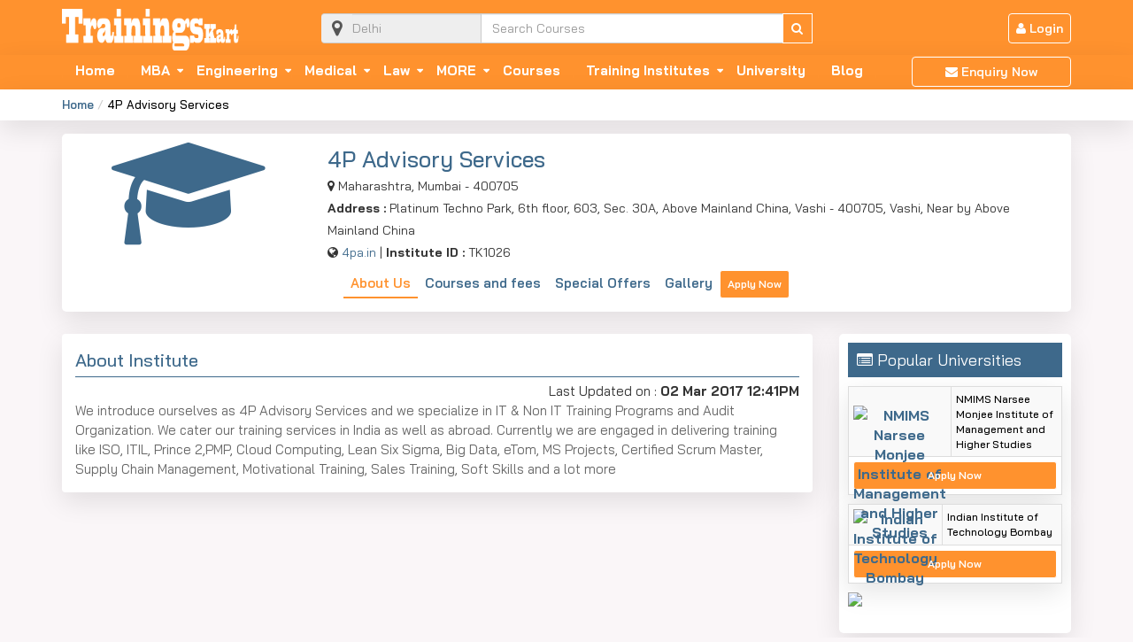

--- FILE ---
content_type: text/html; charset=UTF-8
request_url: https://www.trainingskart.com/4p-advisory-services-in-vashi
body_size: 13454
content:


<!DOCTYPE html>

<html lang="en-US">

<head>

	<meta charset="UTF-8">

		
	<meta name="viewport" content="width=device-width, initial-scale=1, maximum-scale=1, user-scalable=no">

	

	<title>4P Advisory Services in Vashi</title>

	<meta name="keywords" content="">

	<meta name="description" content="We introduce ourselves as 4P Advisory Services and we specialize in IT & Non IT Training Programs and Audit Organization. We cater our training services in India as well as abroad. Currently we are engaged in delivering training like ISO, ITIL, Princ">

	

	<link rel="profile" href="http://gmpg.org/xfn/11">
	
	<link rel="icon" href="https://www.trainingskart.com/assets/images/favicon.png" />

		
	<link rel="preconnect" href="https://fonts.googleapis.com">
	<link rel="preconnect" href="https://fonts.gstatic.com" crossorigin>
	<link href="https://fonts.googleapis.com/css2?family=Bai+Jamjuree:ital,wght@0,200;0,300;0,400;0,500;0,600;0,700;1,200;1,300;1,400;1,500;1,600;1,700&display=swap" rel="stylesheet">


<link href='https://www.trainingskart.com/assets/css/bootstrap.min.css' rel='stylesheet'>
<link href='https://www.trainingskart.com/assets/css/font-awesome.min.css' rel='stylesheet'>
<link href='https://www.trainingskart.com/assets/css/style.css?v=1.6' rel='stylesheet'>
    

<script type="text/javascript" src="https://www.trainingskart.com/assets/js/jquery.js"></script>
<script type="text/javascript" src="https://www.trainingskart.com/assets/js/bootstrap.min.js"></script>









<meta name="google-site-verification" content="UoHdDxnIw5Ppe00uUHARGJ_82LQeFIb4mcxhy5f0RTw" />

<meta name="facebook-domain-verification" content="d2cj0s98k9yric7uu1oz9q6mpb2kwo" />


<script async src="https://pagead2.googlesyndication.com/pagead/js/adsbygoogle.js?client=ca-pub-5666089379731384"
     crossorigin="anonymous"></script>

<script async type="application/javascript"
        src="https://news.google.com/swg/js/v1/swg-basic.js"></script>
<script>
  (self.SWG_BASIC = self.SWG_BASIC || []).push( basicSubscriptions => {
    basicSubscriptions.init({
      type: "NewsArticle",
      isPartOfType: ["Product"],
      isPartOfProductId: "CAowwL3CDA:openaccess",
      clientOptions: { theme: "light", lang: "en" },
    });
  });
</script>





<script type="text/javascript">
jQuery(function(){
	jQuery('.three-lines').on('click', function(){
		jQuery('#menu-top-menu').toggleClass('active');
	});
});

function sub_menu_open(id){
	jQuery('#'+id).toggleClass('active');
}
</script>









<!-- Google Tag Manager -->
<script>(function(w,d,s,l,i){w[l]=w[l]||[];w[l].push({'gtm.start':
new Date().getTime(),event:'gtm.js'});var f=d.getElementsByTagName(s)[0],
j=d.createElement(s),dl=l!='dataLayer'?'&l='+l:'';j.async=true;j.src=
'https://www.googletagmanager.com/gtm.js?id='+i+dl;f.parentNode.insertBefore(j,f);
})(window,document,'script','dataLayer','GTM-5F27QXT');</script>
<!-- End Google Tag Manager -->







</head>



<body>


<!-- Google Tag Manager (noscript) -->
<noscript><iframe src="https://www.googletagmanager.com/ns.html?id=GTM-5F27QXT"
height="0" width="0" style="display:none;visibility:hidden"></iframe></noscript>
<!-- End Google Tag Manager (noscript) -->











<div class="top-logo-bar">

	<div class="container">
		<div class="row">
			<div class="col-lg-3 col-md-3 col-sm-3 col-xs-7">
				<div class="row">
					<div class="col-lg-2 col-md-1 col-sm-1 col-xs-2 mobile-bar">
						<div class="three-lines mobile-bar">
							<div class="lines"></div>
							<div class="lines"></div>
							<div class="lines"></div>
						</div>
					</div>
					
					<div class="col-lg-12 col-md-12 col-sm-12 col-xs-10">
						<a href="https://www.trainingskart.com/"><img src="https://www.trainingskart.com/assets/images/logo.png?v=1" class="img-responsive top-logo" /></a>
					</div>
				</div>
			</div>

			
			<div class="col-lg-12 col-md-12 col-sm-12 col-xs-12 " style="display:none;">
							</div>

			

			<div class="col-lg-6 col-md-6 col-sm-5 col-xs-12">
				<div class="search-bar">

					<form action="https://www.trainingskart.com/search" method="get" id="search_institut">
						<div class="row">
							<div class="col-lg-4 col-md-4 col-sm-4 col-xs-4 right0">
								<div class="input-group">
									<span class="input-group-addon" id="city-icon"><i class="fa fa-map-marker"></i></span>
								  	<input type="text" class="form-control city" id="search_city" name="city" placeholder="Delhi" aria-describedby="city-icon" autocomplete="off" value=""> 
									<div id="display_search_city"></div>
								</div>
							</div>

							

							<div class="col-lg-7 col-md-6 col-sm-6 col-xs-6 right0 left0">
								<input type="text" class="form-control name" id="search_courses" name="course" placeholder="Search Courses" value="" autocomplete="off">
								<div id="display_search_course"></div>
							</div>

							<div class="col-lg-1 col-md-2 col-sm-2 col-xs-2 left0">
								<button class="btn default-ban btn-block" type="submit"><i class="fa fa-search"></i></button>
							</div>
						</div>
					</form>
				</div>
			</div>


			<div class="col-lg-3 col-md-3 col-sm-4 col-xs-12 desktop-bar">
				<div class="login-bar" align="right">
											<a href="https://www.trainingskart.com/account/login" class="btn default-ban"><i class="fa fa-user"> </i> Login</a>
												
				</div>
			</div>
		</div>
	</div>
</div>





<div class="top-menu-bar ">

	<div class="container">

		<div class="row">

			<div class="col-lg-10 col-md-10 col-sm-10 col-xs-12">

				<ul class="list-inline menu-list" id="menu-top-menu" >

					
												<li><a href="https://www.trainingskart.com/">Home</a></li>
													<li>
																<a href="https://www.trainingskart.com/university/mba" class="sub-in">MBA</a>
																									<i class="fa fa-caret-down" onClick="sub_menu_open('mba_10');"></i>
									<ul class="new-sub-menu" id="mba_10">
																					<li class="sub-heading">
																							
																																					<a href="https://www.trainingskart.com/university/mba/top-ranked-colleges" class="name tsub-in">Top Ranked Colleges </a>
																																							<i class="fa fa-angle-right" onClick="sub_menu_open('top-ranked-colleges_76');"></i>
														<ul class="sub-cat-list" id="top-ranked-colleges_76">
																																																<li class="cat_name"><a href="https://www.trainingskart.com/university/mba/top-mba-colleges-in-delhi">Top MBA Colleges in Delhi</a></li>
																																																	<li class="cat_name"><a href="https://www.trainingskart.com/university/mba/top-mba-colleges-in-mumbai">Top MBA Colleges in Mumbai</a></li>
																																																	<li class="cat_name"><a href="https://www.trainingskart.com/university/mba/top-mba-colleges-in-pune">Top MBA Colleges in Pune</a></li>
																																																	<li class="cat_name"><a href="https://www.trainingskart.com/university/mba/top-mba-colleges-in-bangalore">Top MBA Colleges in Bangalore</a></li>
																																																	<li class="cat_name"><a href="https://www.trainingskart.com/university/mba/top-mba-colleges-in-chennai">Top MBA Colleges in Chennai</a></li>
																																																	<li class="cat_name"><a href="https://www.trainingskart.com/university/mba/top-mba-colleges-in-hyderabad">Top MBA Colleges in Hyderabad</a></li>
																																																	<li class="cat_name"><a href="https://www.trainingskart.com/university/mba/top-mba-college-in-maharastra">Top MBA College In Maharastra</a></li>
																																																	<li class="cat_name"><a href="https://www.trainingskart.com/university/mba/top-mba-colleges-in-kolkata">Top MBA Colleges in Kolkata</a></li>
																																																	<li class="cat_name"><a href="https://www.trainingskart.com/university/mba/top-mba-colleges-in-kerala">Top MBA Colleges In Kerala</a></li>
																																																	<li class="cat_name"><a href="https://www.trainingskart.com/university/mba/top-mba-colleges-in-noida">Top MBA Colleges in Noida</a></li>
																																													</ul>
																									</li>
																					<li class="sub-heading">
																							
																																					<a href="https://www.trainingskart.com/university/mba/mba-colleges-by-location" class="name tsub-in">Colleges by location </a>
																																							<i class="fa fa-angle-right" onClick="sub_menu_open('mba-colleges-by-location_84');"></i>
														<ul class="sub-cat-list" id="mba-colleges-by-location_84">
																																																<li class="cat_name"><a href="https://www.trainingskart.com/university/mba/mba-colleges-in-delhi">MBA Colleges In Delhi</a></li>
																																																	<li class="cat_name"><a href="https://www.trainingskart.com/university/mba/mba-colleges-in-mumbai">MBA Colleges in Mumbai</a></li>
																																																	<li class="cat_name"><a href="https://www.trainingskart.com/university/mba/mba-colleges-in-pune">MBA Colleges in Pune</a></li>
																																																	<li class="cat_name"><a href="https://www.trainingskart.com/university/mba/mba-colleges-in-bangalore">MBA Colleges in Bangalore</a></li>
																																																	<li class="cat_name"><a href="https://www.trainingskart.com/university/mba/mba-colleges-in-hyderabad">MBA Colleges in Hyderabad</a></li>
																																																	<li class="cat_name"><a href="https://www.trainingskart.com/university/mba/mba-colleges-in-ahmedabad">MBA Colleges in Ahmedabad</a></li>
																																																	<li class="cat_name"><a href="https://www.trainingskart.com/university/mba/mba-colleges-in-maharastra">MBA College In Maharastra</a></li>
																																																	<li class="cat_name"><a href="https://www.trainingskart.com/university/mba/mba-colleges-in-kolkata">MBA Colleges in Kolkata</a></li>
																																																	<li class="cat_name"><a href="https://www.trainingskart.com/university/mba/mba-colleges-in-kerala">MBA Colleges In Kerala</a></li>
																																													</ul>
																									</li>
																					<li class="sub-heading">
																																																	<a href="https://www.trainingskart.com/exams/mba/mba-exam" class="name tsub-in">Exam </a>
																																							<i class="fa fa-angle-right" onClick="sub_menu_open('mba-exam_85');"></i>
														<ul class="sub-cat-list" id="mba-exam_85">
																																																<li class="cat_name"><a href="https://www.trainingskart.com/exam/cat-exam">CAT Exam</a></li>
																																																	<li class="cat_name"><a href="https://www.trainingskart.com/exam/cmat-exam">CMAT Exam</a></li>
																																																	<li class="cat_name"><a href="https://www.trainingskart.com/exam/xat-exam">XAT Exam</a></li>
																																																	<li class="cat_name"><a href="https://www.trainingskart.com/exam/gmat-exam">GMAT Exam</a></li>
																																																	<li class="cat_name"><a href="https://www.trainingskart.com/exam/snap-exam">SNAP Exam</a></li>
																																																	<li class="cat_name"><a href="https://www.trainingskart.com/exam/mat-exam-2">MAT Exam</a></li>
																																																	<li class="cat_name"><a href="https://www.trainingskart.com/exam/micat-exam">MICAT Exam</a></li>
																																																	<li class="cat_name"><a href="https://www.trainingskart.com/exam/hpu-mat-exam">HPU MAT Exam</a></li>
																																																	<li class="cat_name"><a href="https://www.trainingskart.com/exam/pu-cet-pg-exam">PU CET PG Exam</a></li>
																																													</ul>
																									</li>
																					<li class="sub-heading">
																							
																																					<a href="https://www.trainingskart.com/university/mba/popular-specialization" class="name tsub-in">Popular Specialization </a>
																																							<i class="fa fa-angle-right" onClick="sub_menu_open('popular-specialization_87');"></i>
														<ul class="sub-cat-list" id="popular-specialization_87">
																																																<li class="cat_name"><a href="https://www.trainingskart.com/university/mba/mba-in-finance">MBA IN FINANCE</a></li>
																																																	<li class="cat_name"><a href="https://www.trainingskart.com/university/mba/mba-in-hr">MBA In HR</a></li>
																																																	<li class="cat_name"><a href="https://www.trainingskart.com/university/mba/mba-in-it">MBA In IT</a></li>
																																																	<li class="cat_name"><a href="https://www.trainingskart.com/university/mba/mba-in-data-science">MBA In Data Science</a></li>
																																																	<li class="cat_name"><a href="https://www.trainingskart.com/university/mba/mba-in-data-analytics">MBA In Data Analytics</a></li>
																																																	<li class="cat_name"><a href="https://www.trainingskart.com/university/mba/mba-in-digital-marketing">MBA In Digital Marketing</a></li>
																																																	<li class="cat_name"><a href="https://www.trainingskart.com/university/mba/mba-in-business-analytics">MBA In Business Analytics</a></li>
																																																	<li class="cat_name"><a href="https://www.trainingskart.com/university/mba/mba-in-operation-management">MBA In Operation Management</a></li>
																																																	<li class="cat_name"><a href="https://www.trainingskart.com/university/mba/mba-in-healthcare-management">MBA In Healthcare Management</a></li>
																																																	<li class="cat_name"><a href="https://www.trainingskart.com/university/mba/mba-in-marketing">MBA In Marketing</a></li>
																																																	<li class="cat_name"><a href="https://www.trainingskart.com/university/mba/mba-in-international-business">MBA In International Business</a></li>
																																																	<li class="cat_name"><a href="https://www.trainingskart.com/university/mba/mba-in-general-management">MBA In General Management</a></li>
																																													</ul>
																									</li>
																					<li class="sub-heading">
																							
																																					<a href="https://www.trainingskart.com/university/mba/online-mba-specializations" class="name tsub-in">Online MBA Specializations </a>
																																							<i class="fa fa-angle-right" onClick="sub_menu_open('online-mba-specializations_240');"></i>
														<ul class="sub-cat-list" id="online-mba-specializations_240">
																																																<li class="cat_name"><a href="https://www.trainingskart.com/university/mba/online-mba-in-marketing">Online MBA in Marketing</a></li>
																																																	<li class="cat_name"><a href="https://www.trainingskart.com/university/mba/online-mba-in-finance">Online MBA in Finance</a></li>
																																																	<li class="cat_name"><a href="https://www.trainingskart.com/university/mba/online-mba-in-human-resource">Online MBA in Human Resource</a></li>
																																																	<li class="cat_name"><a href="https://www.trainingskart.com/university/mba/online-mba-in-information-technology">Online MBA in Information Technology</a></li>
																																																	<li class="cat_name"><a href="https://www.trainingskart.com/university/mba/online-mba-in-data-science">Online MBA in Data Science</a></li>
																																																	<li class="cat_name"><a href="https://www.trainingskart.com/university/mba/online-mba-in-digital-marketing">Online MBA in Digital Marketing</a></li>
																																																	<li class="cat_name"><a href="https://www.trainingskart.com/university/mba/online-mba-in-business-analytics">Online MBA in Business Analytics</a></li>
																																																	<li class="cat_name"><a href="https://www.trainingskart.com/university/mba/online-mba-in-data-analytics">Online MBA in Data Analytics</a></li>
																																																	<li class="cat_name"><a href="https://www.trainingskart.com/university/mba/online-mba-in-operations-management">Online MBA in Operations Management</a></li>
																																																	<li class="cat_name"><a href="https://www.trainingskart.com/university/mba/online-mba-in-international-business">Online MBA in International Business</a></li>
																																																	<li class="cat_name"><a href="https://www.trainingskart.com/university/mba/online-mba-in-general-management">Online MBA in General Management</a></li>
																																																	<li class="cat_name"><a href="https://www.trainingskart.com/university/mba/online-mba-in-artificial-intelligence-and-machine-learning">Online MBA in AI and ML</a></li>
																																													</ul>
																									</li>
																				
										
																			</ul>
															</li>
													<li>
																<a href="https://www.trainingskart.com/university/Engineering" class="sub-in">Engineering</a>
																									<i class="fa fa-caret-down" onClick="sub_menu_open('Engineering_11');"></i>
									<ul class="new-sub-menu" id="Engineering_11">
																					<li class="sub-heading">
																							
																																					<a href="https://www.trainingskart.com/university/Engineering/top-ranked-colleges" class="name tsub-in">Top Ranked Colleges </a>
																																							<i class="fa fa-angle-right" onClick="sub_menu_open('top-ranked-colleges_122');"></i>
														<ul class="sub-cat-list" id="top-ranked-colleges_122">
																																																<li class="cat_name"><a href="https://www.trainingskart.com/university/Engineering/top-engineering-colleges-in-delhi">Top Engineering Colleges in Delhi</a></li>
																																																	<li class="cat_name"><a href="https://www.trainingskart.com/university/Engineering/top-engineering-colleges-in-mumbai">Top Engineering Colleges in Mumbai</a></li>
																																																	<li class="cat_name"><a href="https://www.trainingskart.com/university/Engineering/top-engineering-colleges-in-pune">Top Engineering Colleges in Pune</a></li>
																																																	<li class="cat_name"><a href="https://www.trainingskart.com/university/Engineering/top-engineering-colleges-in-bangalore">Top Engineering Colleges in Bangalore</a></li>
																																																	<li class="cat_name"><a href="https://www.trainingskart.com/university/Engineering/top-engineering-colleges-in-chennai">Top Engineering Colleges in Chennai</a></li>
																																																	<li class="cat_name"><a href="https://www.trainingskart.com/university/Engineering/top-engineering-colleges-in-hyderabad">Top Engineering Colleges in Hyderabad</a></li>
																																																	<li class="cat_name"><a href="https://www.trainingskart.com/university/Engineering/top-engineering-colleges-in-ahmedabad">Top Engineering Colleges in Ahmedabad</a></li>
																																																	<li class="cat_name"><a href="https://www.trainingskart.com/university/Engineering/top-engineering-colleges-in-maharastra">Top Engineering Colleges in Maharastra</a></li>
																																																	<li class="cat_name"><a href="https://www.trainingskart.com/university/Engineering/top-engineering-colleges-in-kolkata">Top Engineering Colleges in Kolkata</a></li>
																																																	<li class="cat_name"><a href="https://www.trainingskart.com/university/Engineering/top-engineering-colleges-in-kerala">Top Engineering Colleges in Kerala</a></li>
																																													</ul>
																									</li>
																					<li class="sub-heading">
																							
																																					<a href="https://www.trainingskart.com/university/Engineering/colleges-by-location" class="name tsub-in">Colleges by location </a>
																																							<i class="fa fa-angle-right" onClick="sub_menu_open('colleges-by-location_133');"></i>
														<ul class="sub-cat-list" id="colleges-by-location_133">
																																																<li class="cat_name"><a href="https://www.trainingskart.com/university/Engineering/engineering-colleges-in-delhi">Engineering Colleges in Delhi</a></li>
																																																	<li class="cat_name"><a href="https://www.trainingskart.com/university/Engineering/engineering-colleges-in-mumbai">Engineering Colleges in Mumbai</a></li>
																																																	<li class="cat_name"><a href="https://www.trainingskart.com/university/Engineering/engineering-colleges-in-pune">Engineering Colleges in Pune</a></li>
																																																	<li class="cat_name"><a href="https://www.trainingskart.com/university/Engineering/engineering-colleges-in-bangalore">Engineering Colleges in Bangalore</a></li>
																																																	<li class="cat_name"><a href="https://www.trainingskart.com/university/Engineering/engineering-colleges-in-chennai">Engineering Colleges in Chennai</a></li>
																																																	<li class="cat_name"><a href="https://www.trainingskart.com/university/Engineering/engineering-colleges-in-hyderabad">Engineering Colleges in Hyderabad</a></li>
																																																	<li class="cat_name"><a href="https://www.trainingskart.com/university/Engineering/engineering-colleges-in-ahmedabad">Engineering Colleges in Ahmedabad</a></li>
																																																	<li class="cat_name"><a href="https://www.trainingskart.com/university/Engineering/engineering-colleges-in-maharastra">Engineering Colleges in Maharastra</a></li>
																																																	<li class="cat_name"><a href="https://www.trainingskart.com/university/Engineering/engineering-colleges-in-kolkata">Engineering Colleges in Kolkata</a></li>
																																																	<li class="cat_name"><a href="https://www.trainingskart.com/university/Engineering/engineering-colleges-in-kerala">Engineering Colleges in Kerala</a></li>
																																													</ul>
																									</li>
																					<li class="sub-heading">
																																																	<a href="https://www.trainingskart.com/exams/Engineering/exam" class="name ">Exam </a>
																																					</li>
																					<li class="sub-heading">
																							
																																					<a href="https://www.trainingskart.com/university/Engineering/popular-specialization" class="name tsub-in">Popular Specialization </a>
																																							<i class="fa fa-angle-right" onClick="sub_menu_open('popular-specialization_152');"></i>
														<ul class="sub-cat-list" id="popular-specialization_152">
																																																<li class="cat_name"><a href="https://www.trainingskart.com/university/Engineering/computer-science-engineering">Computer Science Engineering</a></li>
																																																	<li class="cat_name"><a href="https://www.trainingskart.com/university/Engineering/mechanical-engineering">Mechanical Engineering</a></li>
																																																	<li class="cat_name"><a href="https://www.trainingskart.com/university/Engineering/electrical-engineering">Electrical Engineering</a></li>
																																																	<li class="cat_name"><a href="https://www.trainingskart.com/university/Engineering/civil-engineering">Civil Engineering</a></li>
																																																	<li class="cat_name"><a href="https://www.trainingskart.com/university/Engineering/aeronautical-engineering">Aeronautical Engineering</a></li>
																																																	<li class="cat_name"><a href="https://www.trainingskart.com/university/Engineering/aerospace-engineering">Aerospace Engineering</a></li>
																																																	<li class="cat_name"><a href="https://www.trainingskart.com/university/Engineering/network-engineering">Network Engineering</a></li>
																																																	<li class="cat_name"><a href="https://www.trainingskart.com/university/Engineering/chemical-engineering">Chemical Engineering</a></li>
																																													</ul>
																									</li>
																				
										
																			</ul>
															</li>
													<li>
																<a href="https://www.trainingskart.com/university/medical" class="sub-in">Medical </a>
																									<i class="fa fa-caret-down" onClick="sub_menu_open('medical_12');"></i>
									<ul class="new-sub-menu" id="medical_12">
																					<li class="sub-heading">
																							
																																					<a href="https://www.trainingskart.com/university/medical/top-ranked-colleges" class="name tsub-in">Top Ranked Colleges </a>
																																							<i class="fa fa-angle-right" onClick="sub_menu_open('top-ranked-colleges_161');"></i>
														<ul class="sub-cat-list" id="top-ranked-colleges_161">
																																																<li class="cat_name"><a href="https://www.trainingskart.com/university/medical/top-medical-colleges-in-delhi">Top Medical Colleges in Delhi</a></li>
																																																	<li class="cat_name"><a href="https://www.trainingskart.com/university/medical/top-medical-colleges-in-mumbai">Top Medical Colleges in Mumbai</a></li>
																																																	<li class="cat_name"><a href="https://www.trainingskart.com/university/medical/top-medical-colleges-in-pune">Top Medical Colleges in Pune</a></li>
																																																	<li class="cat_name"><a href="https://www.trainingskart.com/university/medical/top-medical-colleges-in-bangalore">Top Medical Colleges in Bangalore</a></li>
																																																	<li class="cat_name"><a href="https://www.trainingskart.com/university/medical/top-medical-colleges-in-chennai">Top Medical Colleges in Chennai</a></li>
																																																	<li class="cat_name"><a href="https://www.trainingskart.com/university/medical/top-medical-colleges-in-hyderabad">Top Medical Colleges in Hyderabad</a></li>
																																																	<li class="cat_name"><a href="https://www.trainingskart.com/university/medical/top-medical-colleges-in-ahmedabad">Top Medical Colleges in Ahmedabad</a></li>
																																																	<li class="cat_name"><a href="https://www.trainingskart.com/university/medical/top-medical-colleges-in-maharastra">Top Medical Colleges in Maharastra</a></li>
																																																	<li class="cat_name"><a href="https://www.trainingskart.com/university/medical/top-medical-colleges-in-kolkata">Top Medical Colleges in Kolkata</a></li>
																																																	<li class="cat_name"><a href="https://www.trainingskart.com/university/medical/top-medical-colleges-in-kerala">Top Medical Colleges in Kerala</a></li>
																																													</ul>
																									</li>
																					<li class="sub-heading">
																							
																																					<a href="https://www.trainingskart.com/university/medical/colleges-by-location" class="name tsub-in">Colleges by location </a>
																																							<i class="fa fa-angle-right" onClick="sub_menu_open('colleges-by-location_172');"></i>
														<ul class="sub-cat-list" id="colleges-by-location_172">
																																																<li class="cat_name"><a href="https://www.trainingskart.com/university/medical/medical-colleges-in-delhi">Medical Colleges in Delhi</a></li>
																																																	<li class="cat_name"><a href="https://www.trainingskart.com/university/medical/medical-colleges-in-mumbai">Medical Colleges in Mumbai</a></li>
																																																	<li class="cat_name"><a href="https://www.trainingskart.com/university/medical/medical-colleges-in-pune">Medical Colleges in Pune</a></li>
																																																	<li class="cat_name"><a href="https://www.trainingskart.com/university/medical/medical-colleges-bangalore">Medical Colleges Bangalore</a></li>
																																																	<li class="cat_name"><a href="https://www.trainingskart.com/university/medical/medical-colleges-in-chennai">Medical Colleges in Chennai</a></li>
																																																	<li class="cat_name"><a href="https://www.trainingskart.com/university/medical/medical-colleges-in-hyderabad">Medical Colleges in Hyderabad</a></li>
																																																	<li class="cat_name"><a href="https://www.trainingskart.com/university/medical/medical-colleges-in-ahmedabad">Medical Colleges in Ahmedabad</a></li>
																																																	<li class="cat_name"><a href="https://www.trainingskart.com/university/medical/medical-colleges-in-maharastra">Medical Colleges in Maharastra</a></li>
																																																	<li class="cat_name"><a href="https://www.trainingskart.com/university/medical/medical-colleges-in-kolkata">Medical Colleges in Kolkata</a></li>
																																																	<li class="cat_name"><a href="https://www.trainingskart.com/university/medical/medical-colleges-in-kerala">Medical Colleges in Kerala</a></li>
																																													</ul>
																									</li>
																					<li class="sub-heading">
																																																	<a href="https://www.trainingskart.com/exams/medical/exam" class="name ">Exam </a>
																																					</li>
																					<li class="sub-heading">
																							
																																					<a href="https://www.trainingskart.com/university/medical/popular-specialization" class="name tsub-in">Popular Specialization </a>
																																							<i class="fa fa-angle-right" onClick="sub_menu_open('popular-specialization_190');"></i>
														<ul class="sub-cat-list" id="popular-specialization_190">
																																																<li class="cat_name"><a href="https://www.trainingskart.com/university/medical/pharmacy">Pharmacy</a></li>
																																																	<li class="cat_name"><a href="https://www.trainingskart.com/university/medical/physiotherapy">Physiotherapy</a></li>
																																																	<li class="cat_name"><a href="https://www.trainingskart.com/university/medical/medicine">Medicine</a></li>
																																																	<li class="cat_name"><a href="https://www.trainingskart.com/university/medical/dietetics-and-nutrition">Dietetics & Nutrition</a></li>
																																																	<li class="cat_name"><a href="https://www.trainingskart.com/university/medical/cardiology">Cardiology</a></li>
																																																	<li class="cat_name"><a href="https://www.trainingskart.com/university/medical/ophthalmology">Ophthalmology</a></li>
																																													</ul>
																									</li>
																				
										
																			</ul>
															</li>
													<li>
																<a href="https://www.trainingskart.com/university/law" class="sub-in">Law</a>
																									<i class="fa fa-caret-down" onClick="sub_menu_open('law_13');"></i>
									<ul class="new-sub-menu" id="law_13">
																					<li class="sub-heading">
																							
																																					<a href="https://www.trainingskart.com/university/law/top-ranked-colleges" class="name tsub-in">Top Ranked Colleges </a>
																																							<i class="fa fa-angle-right" onClick="sub_menu_open('top-ranked-colleges_197');"></i>
														<ul class="sub-cat-list" id="top-ranked-colleges_197">
																																																<li class="cat_name"><a href="https://www.trainingskart.com/university/law/top-law-colleges-in-delhi">Top Law Colleges in Delhi</a></li>
																																																	<li class="cat_name"><a href="https://www.trainingskart.com/university/law/top-law-colleges-in-mumbai">Top Law Colleges in Mumbai</a></li>
																																																	<li class="cat_name"><a href="https://www.trainingskart.com/university/law/top-law-colleges-in-pune">Top Law Colleges in Pune</a></li>
																																																	<li class="cat_name"><a href="https://www.trainingskart.com/university/law/top-law-colleges-in-bangalore">Top Law Colleges in Bangalore</a></li>
																																																	<li class="cat_name"><a href="https://www.trainingskart.com/university/law/top-law-colleges-in-chennai">Top Law Colleges in Chennai</a></li>
																																																	<li class="cat_name"><a href="https://www.trainingskart.com/university/law/top-law-colleges-in-hyderabad">Top Law Colleges in Hyderabad</a></li>
																																																	<li class="cat_name"><a href="https://www.trainingskart.com/university/law/top-law-colleges-in-ahmedabad">Top Law Colleges in Ahmedabad</a></li>
																																																	<li class="cat_name"><a href="https://www.trainingskart.com/university/law/top-law-colleges-in-maharastra">Top Law Colleges in Maharastra</a></li>
																																																	<li class="cat_name"><a href="https://www.trainingskart.com/university/law/top-law-colleges-in-kolkata">Top Law Colleges in Kolkata</a></li>
																																																	<li class="cat_name"><a href="https://www.trainingskart.com/university/law/top-law-colleges-in-kerala">Top Law Colleges in Kerala</a></li>
																																													</ul>
																									</li>
																					<li class="sub-heading">
																							
																																					<a href="https://www.trainingskart.com/university/law/colleges-by-location" class="name tsub-in">Colleges by location </a>
																																							<i class="fa fa-angle-right" onClick="sub_menu_open('colleges-by-location_208');"></i>
														<ul class="sub-cat-list" id="colleges-by-location_208">
																																																<li class="cat_name"><a href="https://www.trainingskart.com/university/law/law-colleges-in-delhi">Law Colleges in Delhi</a></li>
																																																	<li class="cat_name"><a href="https://www.trainingskart.com/university/law/law-colleges-in-mumbai">Law Colleges in Mumbai</a></li>
																																																	<li class="cat_name"><a href="https://www.trainingskart.com/university/law/law-colleges-in-pune">Law Colleges in Pune</a></li>
																																																	<li class="cat_name"><a href="https://www.trainingskart.com/university/law/law-colleges-in-bangalore">Law Colleges in Bangalore</a></li>
																																																	<li class="cat_name"><a href="https://www.trainingskart.com/university/law/law-colleges-in-chennai">Law Colleges in Chennai</a></li>
																																																	<li class="cat_name"><a href="https://www.trainingskart.com/university/law/law-colleges-in-hyderabad">Law Colleges in Hyderabad</a></li>
																																																	<li class="cat_name"><a href="https://www.trainingskart.com/university/law/law-colleges-in-ahmedabad">Law Colleges in Ahmedabad</a></li>
																																																	<li class="cat_name"><a href="https://www.trainingskart.com/university/law/law-colleges-in-maharastra">Law Colleges in Maharastra</a></li>
																																																	<li class="cat_name"><a href="https://www.trainingskart.com/university/law/law-colleges-in-kolkata">Law Colleges in Kolkata</a></li>
																																																	<li class="cat_name"><a href="https://www.trainingskart.com/university/law/law-colleges-in-kerala">Law Colleges in Kerala</a></li>
																																													</ul>
																									</li>
																					<li class="sub-heading">
																																																	<a href="https://www.trainingskart.com/exams/law/exam" class="name ">Exam </a>
																																					</li>
																					<li class="sub-heading">
																							
																																					<a href="https://www.trainingskart.com/university/law/popular-specialization" class="name tsub-in">Popular Specialization </a>
																																							<i class="fa fa-angle-right" onClick="sub_menu_open('popular-specialization_225');"></i>
														<ul class="sub-cat-list" id="popular-specialization_225">
																																																<li class="cat_name"><a href="https://www.trainingskart.com/university/law/company-law">Company Law</a></li>
																																																	<li class="cat_name"><a href="https://www.trainingskart.com/university/law/business-law">Business Law</a></li>
																																																	<li class="cat_name"><a href="https://www.trainingskart.com/university/law/cyber-law">Cyber Law</a></li>
																																																	<li class="cat_name"><a href="https://www.trainingskart.com/university/law/corporate-law">Corporate Law</a></li>
																																																	<li class="cat_name"><a href="https://www.trainingskart.com/university/law/criminal-law">Criminal Law</a></li>
																																																	<li class="cat_name"><a href="https://www.trainingskart.com/university/law/family-law">Family Law</a></li>
																																													</ul>
																									</li>
																				
										
																			</ul>
															</li>
												
						
						
						<li>
							<a href="https://www.trainingskart.com/university" class="sub-in">MORE</a>
							<i class="fa fa-caret-down" onClick="sub_menu_open('more_menu');"></i>
							<ul class="new-sub-menu" id="more_menu">
																		
																		
																		
																		
																		
																		
																		
																		
																		
																		
																		
																		
																		
																		
																		
																		
																		
																		
																		
																		
																		
																		
																																					
										<li class="sub-heading">
											<a href="https://www.trainingskart.com/university/master-of-journalism-and-mass-communication" class="name ">MAJMC </a>
																																		</li>
										
																		
																		
																		
																		
															</ul>
						</li>
						
						<li><a href="https://www.trainingskart.com/courses">Courses</a></li>
						
						
						
						<li>
							<a href="https://www.trainingskart.com/institutes/type" class="sub-in">Training Institutes</a>
							<i class="fa fa-caret-down" onClick="sub_menu_open('institutes_type');"></i>
							<ul class="new-sub-menu" id="institutes_type">
																									<li class="sub-heading ">
																				
										<a href="https://www.trainingskart.com/institutes/type/it-training" class="name">IT-Training</a>
																					<i class="fa fa-angle-right"></i>
											<ul class="sub-cat-list">
																										<li class="cat_name"><a href="https://www.trainingskart.com/institutes/courses/ethical-hacking-courses">Ethical Hacking Courses</a></li>
																										<li class="cat_name"><a href="https://www.trainingskart.com/institutes/courses/digital-marketing-training">Digital Marketing Training</a></li>
																										<li class="cat_name"><a href="https://www.trainingskart.com/institutes/courses/stock-market-training">Stock Market Training</a></li>
																										<li class="cat_name"><a href="https://www.trainingskart.com/institutes/courses/practitioners-approach-to-project-management">Practitioners Approach To Project Management</a></li>
																										<li class="cat_name"><a href="https://www.trainingskart.com/institutes/courses/data-structure-in-c-c-">Data Structure In C / C++</a></li>
																										<li class="cat_name"><a href="https://www.trainingskart.com/institutes/courses/summer-winter-internship-programming">Summer / Winter Internship Programming</a></li>
																										<li class="cat_name"><a href="https://www.trainingskart.com/institutes/courses/open-source-in-word-press">Open Source In Word Press</a></li>
																										<li class="cat_name"><a href="https://www.trainingskart.com/institutes/courses/certification-in-html-css">Certification In Html / Css</a></li>
																										<li class="cat_name"><a href="https://www.trainingskart.com/institutes/courses/certification-in-android-programming">Certification In Android Programming</a></li>
																										<li class="cat_name"><a href="https://www.trainingskart.com/institutes/courses/certification-in-advanced-java">Certification In Advanced Java</a></li>
																										<li class="cat_name"><a href="https://www.trainingskart.com/institutes/courses/programming-in-core-java">Programming in Core Java</a></li>
																										<li class="cat_name"><a href="https://www.trainingskart.com/institutes/courses/certificate-in-c-language">Certificate In C Language</a></li>
																							</ul>
																			</li>
																	<li class="sub-heading ">
																				
										<a href="https://www.trainingskart.com/institutes/type/non-it-courses" class="name">Non-IT Courses</a>
																					<i class="fa fa-angle-right"></i>
											<ul class="sub-cat-list">
																										<li class="cat_name"><a href="https://www.trainingskart.com/institutes/courses/midbrain-activation">Midbrain Activation</a></li>
																										<li class="cat_name"><a href="https://www.trainingskart.com/institutes/courses/diploma-in-sound-engineering">Diploma in Sound Engineering</a></li>
																										<li class="cat_name"><a href="https://www.trainingskart.com/institutes/courses/diploma-in-photography">Diploma in Photography</a></li>
																										<li class="cat_name"><a href="https://www.trainingskart.com/institutes/courses/degree-in-photography">Degree in Photography</a></li>
																										<li class="cat_name"><a href="https://www.trainingskart.com/institutes/courses/degree-in-sound-engineering">Degree in Sound Engineering</a></li>
																										<li class="cat_name"><a href="https://www.trainingskart.com/institutes/courses/music-production">Music Production</a></li>
																										<li class="cat_name"><a href="https://www.trainingskart.com/institutes/courses/degree-in-broadcast-journalism">Degree in Broadcast Journalism</a></li>
																										<li class="cat_name"><a href="https://www.trainingskart.com/institutes/courses/diploma-in-game-engineering">Diploma in Game Engineering</a></li>
																										<li class="cat_name"><a href="https://www.trainingskart.com/institutes/courses/degree-in-game-software-development">Degree in Game Software Development</a></li>
																										<li class="cat_name"><a href="https://www.trainingskart.com/institutes/courses/degree-in-game-design">Degree in Game Design</a></li>
																										<li class="cat_name"><a href="https://www.trainingskart.com/institutes/courses/short-film-making">Short Film Making</a></li>
																										<li class="cat_name"><a href="https://www.trainingskart.com/institutes/courses/diploma-in-film-making">Diploma in Film Making</a></li>
																							</ul>
																			</li>
																	<li class="sub-heading ">
																				
										<a href="https://www.trainingskart.com/institutes/type/certifications" class="name">Certifications</a>
																					<i class="fa fa-angle-right"></i>
											<ul class="sub-cat-list">
																										<li class="cat_name"><a href="https://www.trainingskart.com/institutes/courses/merchandising">Merchandising</a></li>
																										<li class="cat_name"><a href="https://www.trainingskart.com/institutes/courses/cad-matrix">CAD Matrix</a></li>
																										<li class="cat_name"><a href="https://www.trainingskart.com/institutes/courses/cad-rhino">CAD Rhino</a></li>
																										<li class="cat_name"><a href="https://www.trainingskart.com/institutes/courses/jewellery-design">Jewellery Design</a></li>
																							</ul>
																			</li>
																	<li class="sub-heading ">
																				
										<a href="https://www.trainingskart.com/institutes/type/online-training" class="name">Online Training</a>
																			</li>
																	<li class="sub-heading ">
																				
										<a href="https://www.trainingskart.com/institutes/type/graduation-and-post-graduation" class="name">Graduation and Post Graduation</a>
																			</li>
																	<li class="sub-heading ">
																				
										<a href="https://www.trainingskart.com/institutes/type/exam-preparation-coaching-classes" class="name">Exam preparation & Coaching classes</a>
																					<i class="fa fa-angle-right"></i>
											<ul class="sub-cat-list">
																										<li class="cat_name"><a href="https://www.trainingskart.com/institutes/courses/exam-preparation">Exam Preparation</a></li>
																							</ul>
																			</li>
																	<li class="sub-heading ">
																				
										<a href="https://www.trainingskart.com/institutes/type/exam-preparation-1" class="name">Exam Preparation</a>
																			</li>
																	<li class="sub-heading ">
																				
										<a href="https://www.trainingskart.com/institutes/type/post-graduate-pg-degree-program-and-courses" class="name">Post Graduate (PG) Degree Program and Courses</a>
																					<i class="fa fa-angle-right"></i>
											<ul class="sub-cat-list">
																										<li class="cat_name"><a href="https://www.trainingskart.com/institutes/courses/master-of-business-administration-mba">Master of Business Administration (MBA)</a></li>
																										<li class="cat_name"><a href="https://www.trainingskart.com/institutes/courses/mba-in-finance">MBA in Finance</a></li>
																										<li class="cat_name"><a href="https://www.trainingskart.com/institutes/courses/mba-in-general-management">MBA in General Management</a></li>
																										<li class="cat_name"><a href="https://www.trainingskart.com/institutes/courses/mba-in-marketing">MBA in Marketing</a></li>
																										<li class="cat_name"><a href="https://www.trainingskart.com/institutes/courses/master-of-computer-applications-mca">Master of Computer Applications (MCA)</a></li>
																							</ul>
																			</li>
																	<li class="sub-heading ">
																				
										<a href="https://www.trainingskart.com/institutes/type/under-graduate-ug-degree-program-and-courses" class="name">Under Graduate (UG) Degree Program and Courses</a>
																			</li>
																
								<li class="sub-heading"><a href="https://www.trainingskart.com/institutes" class="name">Institute List</a></li>
								<li class="sub-heading"><a href="https://www.trainingskart.com/institutes/courselist" class="name">Institute Course List</a></li>
								<li class="sub-heading"><a href="https://www.trainingskart.com/institutes/offerlist" class="name">Institute Offer List</a></li>
								<li class="sub-heading"><a href="https://www.trainingskart.com/institutes/schedulelist" class="name">Institute Schedule List</a></li>
							</ul>
						</li>
						
						<li><a href="https://www.trainingskart.com/university">University</a></li>
						
						
					
											
						
					
						
																		<li><a href="https://www.trainingskart.com/blog">Blog</a></li>
					
					
				</ul>
				
				
				

			</div>
			
			<div class="col-lg-2 col-md-2 col-sm-2 col-xs-12">
				<div class="btn-top-menu">
					<div class="row">
						<div class="col-lg-4 col-md-4 col-sm-4 col-xs-4 mobile-bar">
															<a href="https://www.trainingskart.com/account/login" class="btn default-ban btn-block"><i class="fa fa-user"> </i> Login</a>
								
						</div>
						<div class="col-lg-4 col-md-4 col-sm-4 col-xs-4 mobile-bar left0">
																							
						</div>
						<div class="col-lg-12 col-md-12 col-sm-12 col-xs-4 left0">
							<button type="button" class="btn default-ban btn-block" data-toggle="modal" data-target="#top_enquiry_now_modal"><i class="fa fa-envelope"></i> Enquiry Now</button>
						</div>
					</div>
				</div>
				
			</div>			

		</div>

	</div>

</div>



	





	<div class="breadcrumb-bar">
		<div class="container">
			<div class="row">
				<div class="col-lg-12 col-md-12 col-sm-12 col-xs-12">
					<ul class="breadcrumb">
																											<li><a href="https://www.trainingskart.com//">Home</a></li>
																												<li>4P Advisory Services</li>
																		</ul>
				</div>
			</div>
		</div>
	</div>

<div class="container">
	<div class="institute_header">
		<div class="row">
			<div class="col-lg-3 col-md-3 col-sm-3 col-xs-12">
				<div class="institute-logo" align="center">
											<div class="logo"><i class="fa fa-graduation-cap"></i></div>
									</div>
			</div>
			
			<div class="col-lg-9 col-md-9 col-sm-8 col-xs-12">
				<h1 class="heading">4P Advisory Services</h1>
				<div class="row">
					<div class="col-lg-12 col-md-12 col-sm-12 col-xs-12">
																			<div><b><i class="fa fa-map-marker"></i> </b>
								Maharashtra, Mumbai  - 400705							</div>
												
						<div><b>Address : </b>Platinum Techno Park, 6th floor, 603, Sec. 30A, Above Mainland China, Vashi - 400705, Vashi, Near by Above Mainland China</div>
						
													<div>
								 
								
																																			<b><i class="fa fa-globe"></i> </b>
																			<a href="http://4pa.in" target="_blank">4pa.in</a>								
																		|
																<b>Institute ID : </b>TK1026							</div>
												
												
					</div>
					 
				</div>
			</div>
		</div>
		
		<div class="row">
			<div class="col-lg-12 col-md-12 col-sm-12 col-xs-12">
				<div class="menu" align="center">
					<ul class="list-inline">
						<li class="active">
							<a href="https://www.trainingskart.com/4p-advisory-services-in-vashi">About Us</a>
						</li>
						
													<li class="">
								<a href="https://www.trainingskart.com/4p-advisory-services-in-vashi/courses">Courses and fees</a>
							</li>
												
												
												
													<li class="">
								<a href="https://www.trainingskart.com/4p-advisory-services-in-vashi/offers">Special Offers</a>
							</li>
												
													<li class="">
								<a href="https://www.trainingskart.com/4p-advisory-services-in-vashi/gallery">Gallery</a>
							</li>
													
												
												
						<li class="">
							<button type="button" class="btn default-ban btn-sm btn-block" onclick="all_enquiry('26', '4P Advisory Services', 'Institute')">Apply Now</button>
						</li>
						
					</ul>
				</div>
			</div>
		</div>
		
		
	</div>


	
</div> 


<div class="courses-bar institute-view">
	<div class="container">
		
		<div class="row">
			<div class="col-lg-9 col-md-9 col-sm-8 col-xs-12">
				<div id="about" class="white-box">
					<h2 class="heading">About Institute</h2>
					
					<div class="row">
						<div class="col-lg-12 col-md-12 col-sm-12 col-xs-12 text-right">
							Last Updated on :
							<b class="">
								02 Mar 2017 12:41PM							</b>
						</div>
					</div>
					
					<div class="details">We introduce ourselves as 4P Advisory Services and we specialize in IT & Non IT Training Programs and Audit Organization. We cater our training services in India as well as abroad. Currently we are engaged in delivering training like ISO, ITIL, Prince 2,PMP, Cloud Computing, Lean Six Sigma, Big Data, eTom, MS Projects, Certified Scrum Master, Supply Chain Management, Motivational Training, Sales Training, Soft Skills and a lot more</div>
				</div>
			</div>
			
			
			<div class="col-lg-3 col-md-3 col-sm-4 col-xs-12">
				<div class="rightside-addbar">
	<div class="add_heading"><i class="fa fa-list-alt"></i> Popular Universities </div>
				
	
	<div class="institutes-list">
					<table width="100%">
				<tr valign="top">
					<td width="50" align="center">
						<a href="https://www.trainingskart.com/nmim-narsee-monjee-institute-of-management-and-higher-studies-mumbai">
															<img src="https://www.trainingskart.com/media/uploads/institutes/w/nmims-university.png" alt="NMIMS Narsee Monjee Institute of Management and Higher Studies" class="img-responsive" />
													</a>
					</td>
					<td><a class="name" href="https://www.trainingskart.com/nmim-narsee-monjee-institute-of-management-and-higher-studies-mumbai">NMIMS Narsee Monjee Institute of Management and Higher Studies</a></td>
				</tr>
				
				<tr>
					<td colspan="2">
						<button type="button" class="btn default-ban btn-sm btn-block" onclick="all_enquiry('518', 'NMIMS Narsee Monjee Institute of Management and Higher Studies', 'University')">Apply Now</button>
					</td>
				</tr>
				
			</table>
					<table width="100%">
				<tr valign="top">
					<td width="50" align="center">
						<a href="https://www.trainingskart.com/indian-institute-of-technology-bombay-1">
															<img src="https://www.trainingskart.com/media/uploads/institutes/y/indian-institute-of-technology-bombay.jpg" alt="Indian Institute of Technology Bombay" class="img-responsive" />
													</a>
					</td>
					<td><a class="name" href="https://www.trainingskart.com/indian-institute-of-technology-bombay-1">Indian Institute of Technology Bombay</a></td>
				</tr>
				
				<tr>
					<td colspan="2">
						<button type="button" class="btn default-ban btn-sm btn-block" onclick="all_enquiry('505', 'Indian Institute of Technology Bombay', 'University')">Apply Now</button>
					</td>
				</tr>
				
			</table>
			</div>
	
				
																					<a href="https://trainingskart.com/amity/?utm_source=53&utm_medium=trainingkarthome&utm_campaign=web" target="_blank">
						<img src="https://www.trainingskart.com/media/uploads/featured/s/3-3.jpg" class="img-responsive ad-img" />
					</a>
								
</div>


<script type="text/javascript">
jQuery(function(){
	jQuery("#all_enquiry-form").validate();
});
</script>
<script type="text/javascript">
function all_enquiry(id, name, type=flase){
	jQuery("#a_institute_id").val(id);
	jQuery("#a_institute_name").val(name);
	
	if(!type || type==''){
		type	= 'Institute';
	}
	
	jQuery("#a_enquiry_type").val(type);
	
		
	jQuery('#modal_all_enquiry').modal('show');
}
</script>


<div class="modal fade" id="modal_all_enquiry" tabindex="-1" role="dialog" aria-labelledby="myModalLabel" aria-hidden="true">
           
    <div class="modal-dialog">
        <div class="modal-content">
            <div class="modal-header">
                <button type="button" class="close" data-dismiss="modal" aria-hidden="true">&times;</button>
                <h4 align="center" class="modal-title">Apply Now</h4>
            </div>
            <div class="modal-body">
				<div class="row">
					<div class="col-lg-12 col-md-12 col-sm-12 col-xs-12">
						<form method="post" id="all_enquiry-form" name="enquiry-form" action="https://www.trainingskart.com/enquiry">
						<input type="hidden" name="current_url" value="https://www.trainingskart.com/4p-advisory-services-in-vashi" />
						
						<input type="hidden" name="enquiry_type" id="a_enquiry_type" value="university" />
						<input type="hidden" name="institute_id" id="a_institute_id" />
						<input type="hidden" name="institute_name" id="a_institute_name" />
						
						<input type="hidden" name="enquiry_for" value="Apply Now / Popup Form" />
						
						<div class="row">
							<div class="col-lg-6 col-md-6 col-sm-6 col-xs-6">
								<div class="form-group">
									<label>Name <span class="red">*</span></label>
									<input type="text" class="form-control required-entry" name="name" placeholder="Full Name">
								</div>
							</div>
							
							<div class="col-lg-6 col-md-6 col-sm-6 col-xs-6">
								<div class="form-group">
									<label>Mobile <span class="red">*</span></label>
									<input type="text" class="form-control required-entry" name="mobile" placeholder="Mobile Number">
								</div>
							</div>
						</div>
						
						<div class="row">
							<div class="col-lg-6 col-md-6 col-sm-6 col-xs-6">
								<div class="form-group">
									<label>E-Mail Address <span class="red">*</span></label>
									<input type="text" class="form-control validate-email required-entry" name="email_id" placeholder="Enter E-Mail Address">
								</div>
							</div>
							
							<div class="col-lg-6 col-md-6 col-sm-6 col-xs-6">
								<div class="form-group">
									<label>City <span class="red">*</span></label>
									<select class="form-control required-entry" name="city" id="city">
										<option value="">Select City</option>
																					<option value="Agartala" >Agartala</option>
																					<option value="Agra" >Agra</option>
																					<option value="Ahmedabad" >Ahmedabad</option>
																					<option value="Ahmednagar" >Ahmednagar</option>
																					<option value="Aizawl" >Aizawl</option>
																					<option value="Ajmer" >Ajmer</option>
																					<option value="Akola" >Akola</option>
																					<option value="Aligarh" >Aligarh</option>
																					<option value="Allahabad" >Allahabad</option>
																					<option value="Alwar" >Alwar</option>
																					<option value="Ambattur" >Ambattur</option>
																					<option value="Ambernath" >Ambernath</option>
																					<option value="Amravati" >Amravati</option>
																					<option value="Amritsar" >Amritsar</option>
																					<option value="Anantapur" >Anantapur</option>
																					<option value="Arrah" >Arrah</option>
																					<option value="Asansol" >Asansol</option>
																					<option value="Aurangabad" >Aurangabad</option>
																					<option value="Avadi" >Avadi</option>
																					<option value="Bally" >Bally</option>
																					<option value="Bangalore" >Bangalore</option>
																					<option value="Baranagar" >Baranagar</option>
																					<option value="Barasat" >Barasat</option>
																					<option value="Bardhaman" >Bardhaman</option>
																					<option value="Bareilly" >Bareilly</option>
																					<option value="Bathinda" >Bathinda</option>
																					<option value="Begusarai" >Begusarai</option>
																					<option value="Belgaum" >Belgaum</option>
																					<option value="Bellary" >Bellary</option>
																					<option value="Bhagalpur" >Bhagalpur</option>
																					<option value="Bharatpur" >Bharatpur</option>
																					<option value="Bhatpara" >Bhatpara</option>
																					<option value="Bhavnagar" >Bhavnagar</option>
																					<option value="Bhilai" >Bhilai</option>
																					<option value="Bhilwara" >Bhilwara</option>
																					<option value="Bhiwandi" >Bhiwandi</option>
																					<option value="Bhopal" >Bhopal</option>
																					<option value="Bhubaneswar" >Bhubaneswar</option>
																					<option value="Bihar Sharif" >Bihar Sharif</option>
																					<option value="Bijapur" >Bijapur</option>
																					<option value="Bikaner" >Bikaner</option>
																					<option value="Bilaspur" >Bilaspur</option>
																					<option value="Bokaro" >Bokaro</option>
																					<option value="Brahmapur" >Brahmapur</option>
																					<option value="Bulandshahr" >Bulandshahr</option>
																					<option value="Chandigarh" >Chandigarh</option>
																					<option value="Chandrapur" >Chandrapur</option>
																					<option value="Chennai" >Chennai</option>
																					<option value="Coimbatore" >Coimbatore</option>
																					<option value="Cuttack" >Cuttack</option>
																					<option value="Darbhanga" >Darbhanga</option>
																					<option value="Davanagere" >Davanagere</option>
																					<option value="Dehradun" >Dehradun</option>
																					<option value="Delhi" >Delhi</option>
																					<option value="Dewas" >Dewas</option>
																					<option value="Dhanbad" >Dhanbad</option>
																					<option value="Dhule" >Dhule</option>
																					<option value="Durg" >Durg</option>
																					<option value="Durgapur" >Durgapur</option>
																					<option value="Etawah" >Etawah</option>
																					<option value="Faridabad" >Faridabad</option>
																					<option value="Farrukhabad" >Farrukhabad</option>
																					<option value="Firozabad" >Firozabad</option>
																					<option value="Gandhidham" >Gandhidham</option>
																					<option value="Gaya" >Gaya</option>
																					<option value="Ghaziabad" >Ghaziabad</option>
																					<option value="Gopalpur" >Gopalpur</option>
																					<option value="Gorakhpur" >Gorakhpur</option>
																					<option value="Gulbarga" >Gulbarga</option>
																					<option value="Guntur" >Guntur</option>
																					<option value="Gurgaon" >Gurgaon</option>
																					<option value="Guwahati" >Guwahati</option>
																					<option value="Gwalior" >Gwalior</option>
																					<option value="Hapur" >Hapur</option>
																					<option value="Haridwar" >Haridwar</option>
																					<option value="Hathras" >Hathras</option>
																					<option value="Hisar" >Hisar</option>
																					<option value="Howrah" >Howrah</option>
																					<option value="Hubballi-Dharwad" >Hubballi-Dharwad</option>
																					<option value="Hyderabad" >Hyderabad</option>
																					<option value="Ichalkaranji" >Ichalkaranji</option>
																					<option value="Imphal" >Imphal</option>
																					<option value="Indore" >Indore</option>
																					<option value="Jabalpur" >Jabalpur</option>
																					<option value="Jaipur" >Jaipur</option>
																					<option value="Jalandhar" >Jalandhar</option>
																					<option value="Jalgaon" >Jalgaon</option>
																					<option value="Jalna" >Jalna</option>
																					<option value="Jammu" >Jammu</option>
																					<option value="Jamnagar" >Jamnagar</option>
																					<option value="Jamshedpur" >Jamshedpur</option>
																					<option value="Jhansi" >Jhansi</option>
																					<option value="Jodhpur" >Jodhpur</option>
																					<option value="Junagadh" >Junagadh</option>
																					<option value="Kadapa" >Kadapa</option>
																					<option value="Kakinada" >Kakinada</option>
																					<option value="Kalyan-Dombivali" >Kalyan-Dombivali</option>
																					<option value="Kamarhati" >Kamarhati</option>
																					<option value="Kanpur" >Kanpur</option>
																					<option value="Karawal Nagar" >Karawal Nagar</option>
																					<option value="Karimnagar" >Karimnagar</option>
																					<option value="Karnal" >Karnal</option>
																					<option value="Katihar" >Katihar</option>
																					<option value="Khammam" >Khammam</option>
																					<option value="Kirari Suleman Nagar" >Kirari Suleman Nagar</option>
																					<option value="Kochi" >Kochi</option>
																					<option value="Kolhapur" >Kolhapur</option>
																					<option value="Kolkata" >Kolkata</option>
																					<option value="Kollam" >Kollam</option>
																					<option value="Korba" >Korba</option>
																					<option value="Kota" >Kota</option>
																					<option value="Kozhikode" >Kozhikode</option>
																					<option value="Kulti" >Kulti</option>
																					<option value="Kurnool" >Kurnool</option>
																					<option value="Latur" >Latur</option>
																					<option value="Loni" >Loni</option>
																					<option value="Lucknow" >Lucknow</option>
																					<option value="Ludhiana" >Ludhiana</option>
																					<option value="Madurai" >Madurai</option>
																					<option value="Maheshtala" >Maheshtala</option>
																					<option value="Malegaon" >Malegaon</option>
																					<option value="Mangalore" >Mangalore</option>
																					<option value="Mango" >Mango</option>
																					<option value="Mathura" >Mathura</option>
																					<option value="Mau" >Mau</option>
																					<option value="Meerut" >Meerut</option>
																					<option value="Mira-Bhayandar" >Mira-Bhayandar</option>
																					<option value="Mirzapur" >Mirzapur</option>
																					<option value="Moradabad" >Moradabad</option>
																					<option value="Mumbai" selected="selected">Mumbai</option>
																					<option value="Muzaffarnagar" >Muzaffarnagar</option>
																					<option value="Muzaffarpur" >Muzaffarpur</option>
																					<option value="Mysore" >Mysore</option>
																					<option value="Nagercoil" >Nagercoil</option>
																					<option value="Nagpur" >Nagpur</option>
																					<option value="Nanded" >Nanded</option>
																					<option value="Nashik" >Nashik</option>
																					<option value="Navi Mumbai" >Navi Mumbai</option>
																					<option value="Nellore" >Nellore</option>
																					<option value="Nizamabad" >Nizamabad</option>
																					<option value="Noida" >Noida</option>
																					<option value="North Dumdum" >North Dumdum</option>
																					<option value="Ozhukarai" >Ozhukarai</option>
																					<option value="Pali" >Pali</option>
																					<option value="Panihati" >Panihati</option>
																					<option value="Panipat" >Panipat</option>
																					<option value="Parbhani" >Parbhani</option>
																					<option value="Patiala" >Patiala</option>
																					<option value="Patna" >Patna</option>
																					<option value="Pimpri-Chinchwad" >Pimpri-Chinchwad</option>
																					<option value="Puducherry" >Puducherry</option>
																					<option value="Pune" >Pune</option>
																					<option value="Purnia" >Purnia</option>
																					<option value="Raichur" >Raichur</option>
																					<option value="Raipur" >Raipur</option>
																					<option value="Rajahmundry" >Rajahmundry</option>
																					<option value="Rajkot" >Rajkot</option>
																					<option value="Rajpur Sonarpur" >Rajpur Sonarpur</option>
																					<option value="Rampur" >Rampur</option>
																					<option value="Ranchi" >Ranchi</option>
																					<option value="Ratlam" >Ratlam</option>
																					<option value="Rewa" >Rewa</option>
																					<option value="Rohtak" >Rohtak</option>
																					<option value="Rourkela" >Rourkela</option>
																					<option value="Sagar" >Sagar</option>
																					<option value="Saharanpur" >Saharanpur</option>
																					<option value="Salem" >Salem</option>
																					<option value="Sangli-Miraj & Kupwad" >Sangli-Miraj & Kupwad</option>
																					<option value="Satna" >Satna</option>
																					<option value="Shahjahanpur" >Shahjahanpur</option>
																					<option value="Shivamogga (Shimoga)" >Shivamogga (Shimoga)</option>
																					<option value="Sikar" >Sikar</option>
																					<option value="Siliguri" >Siliguri</option>
																					<option value="Solapur" >Solapur</option>
																					<option value="Sonipat" >Sonipat</option>
																					<option value="South Dumdum" >South Dumdum</option>
																					<option value="Sri Ganganagar" >Sri Ganganagar</option>
																					<option value="Srinagar" >Srinagar</option>
																					<option value="Surat" >Surat</option>
																					<option value="Thane" >Thane</option>
																					<option value="Thanjavur" >Thanjavur</option>
																					<option value="Thiruvananthapuram" >Thiruvananthapuram</option>
																					<option value="Thoothukudi" >Thoothukudi</option>
																					<option value="Thrissur" >Thrissur</option>
																					<option value="Tiruchirappalli" >Tiruchirappalli</option>
																					<option value="Tirunelveli" >Tirunelveli</option>
																					<option value="Tirupati" >Tirupati</option>
																					<option value="Tirupur" >Tirupur</option>
																					<option value="Tiruvottiyur" >Tiruvottiyur</option>
																					<option value="Tumkur" >Tumkur</option>
																					<option value="Udaipur" >Udaipur</option>
																					<option value="Ujjain" >Ujjain</option>
																					<option value="Ulhasnagar" >Ulhasnagar</option>
																					<option value="Vadodara" >Vadodara</option>
																					<option value="Varanasi" >Varanasi</option>
																					<option value="Vasai-Virar" >Vasai-Virar</option>
																					<option value="Vijayawada" >Vijayawada</option>
																					<option value="Visakhapatnam" >Visakhapatnam</option>
																					<option value="Vizianagaram" >Vizianagaram</option>
																					<option value="Warangal" >Warangal</option>
																			</select>
								</div>
							</div>
						</div>
						
						<div class="row" >
							<div class="col-lg-6 col-md-6 col-sm-6 col-xs-12" >
								<div class="form-group">
									<label>Course <span class="red">*</span></label>
									<select class="form-control" name="course_name" id="a_course_name" required>
										<option value="">Select Course</option>
																					<option value="B.Com">B.Com</option>
																					<option value="B.Sc">B.Sc</option>
																					<option value="BA">BA</option>
																					<option value="BArch">BArch</option>
																					<option value="BBA">BBA</option>
																					<option value="BCA">BCA</option>
																					<option value="BE">BE</option>
																					<option value="BFA">BFA</option>
																					<option value="BHM">BHM</option>
																					<option value="BJMC">BJMC</option>
																					<option value="BMS">BMS</option>
																					<option value="BN">BN</option>
																					<option value="Btech">Btech</option>
																					<option value="M.Com">M.Com</option>
																					<option value="M.Sc">M.Sc</option>
																					<option value="MA">MA</option>
																					<option value="MAJMC">MAJMC</option>
																					<option value="MBA">MBA</option>
																					<option value="MBBS">MBBS</option>
																					<option value="MCA">MCA</option>
																					<option value="ME">ME</option>
																					<option value="Medical ">Medical </option>
																					<option value="MMS">MMS</option>
																					<option value="MTech">MTech</option>
																					<option value="PGDM">PGDM</option>
																					<option value="Under Graduate (UG) Degree Program and Courses">Under Graduate (UG) Degree Program and Courses</option>
																			</select>
								</div>
							</div>
							
							<div class="col-lg-6 col-md-6 col-sm-6 col-xs-12">
								<div class="form-group">
									<label>Message <span class="red">*</span></label>
									<textarea name="message" placeholder="Enter Your Message" class="form-control required-entry" rows="3"></textarea>
								</div>
							</div>
						</div>
						
						
						<div class="row">
							<div class="col-lg-12 col-md-12 col-sm-12 col-xs-12">	
								<div class="row form-group">
									<div class="col-lg-12 col-md-12 col-sm-12 col-xs-12">
										<label class="agree-bar"><input type="checkbox" name="agree" value="Yes" /> I consent to be contacted by Trainingskart and its partners via Email, SMS, WhatsApp, and phone calls for updates and notifications, in accordance with the Privacy Policy. This consent supersedes any registration under DNC/NDNC.</label>
									</div>
								</div>
							</div>
						</div>
						
						<div class="row">
							<div class="col-lg-12 col-md-12 col-sm-12 col-xs-12">	
								<div class="row form-group">
									<div class="col-lg-12 col-md-12 col-sm-12 col-xs-12">
										<label for="q-city">Captcha Code <span class="read-star">*</span></label>
									</div>
									
									<div class="col-lg-2 col-md-2 col-sm-2 col-xs-4 right0">
																				<div class="captcha-code">469805</div>
									</div>
									
									<div class="col-lg-4 col-md-4 col-sm-4 col-xs-8">
										<input type="captcha" name="captcha" class="form-control required-entry" placeholder="Enter Captcha" required />
									</div>
								</div>
							</div>
						</div>
						
						
						
					   
						<div class="row">
							<div class="col-lg-3 col-md-3 col-sm-3 col-xs-12">&nbsp;</div>
							
							<div class="col-lg-6 col-md-6 col-sm-6 col-xs-12">
								<button type="submit" class="btn default-ban btn-block" id="enquiry-btn">Apply Now</button>
							</div>
						</div>
						
						</form>
					</div>
			   </div>
        	</div>
        </div>
        <!-- /.modal-content -->
    </div>
</div> 
			</div>			
		</div>
   </div>
</div>






<div class="footer-bar">
	<div class="container">
				
			<div class="row">
				<div class="col-lg-3 col-md-3 col-sm-3 col-xs-12">
										
					<a href="https://www.trainingskart.com/"><img src="https://www.trainingskart.com/assets/images/logo.png" class="img-responsive top-logo" /></a>
					
					<div class="heading">Connect With Us</div>
					
					<ul class="list-unstyled">
						<li><i class="fa fa-map-marker"> &nbsp; Address New</i></li>
						<li><i class="fa fa-phone"> &nbsp; +91-784-001-2450</i></li>
						<li><i class="fa fa-envelope-o"> &nbsp; info@trainingskart.com</i></li>
					</ul>
					
					<a href="https://www.trainingskart.com/contact-us" class="btn default-ban btn-sm btn-block">Contact Us</a>
					<hr />
					<p class="footer-social-container">
						<a class="facebook" href="https://www.facebook.com/trainingskart" target="_blank"><i class="fa fa-facebook-square fa-2x"></i></a>
						<a class="twitter" href="http://twitter.com/" target="_blank"><i class="fa fa-twitter-square fa-2x"></i></a>
						<a class="youtube" href="http://youtube.com/" target="_blank"><i class="fa fa-youtube-square fa-2x"></i></a>
											</p>
					
										
					
				</div>
				
									<div class="col-lg-3 col-md-3 col-sm-3 col-xs-12">
						<div class="heading">Top Courses</div>
						<ul class="list-unstyled">
																								
																																								<li><a href="https://www.trainingskart.com/courses/mtech-master-of-technology">M.tech</a></li>
																					<li><a href="https://www.trainingskart.com/courses/bba-bachelor-of-business-administration">Bba</a></li>
																					<li><a href="https://www.trainingskart.com/courses/mba-master-of-business-administration">Mba</a></li>
																					<li><a href="https://www.trainingskart.com/courses/btech-bachelor-of-technology">B.tech</a></li>
																					<li><a href="https://www.trainingskart.com/courses/bca-bachelor-of-computer-applications">Bca</a></li>
																					<li><a href="https://www.trainingskart.com/courses/mms-master-of-management-studies">M.m.s</a></li>
																					<li><a href="https://www.trainingskart.com/courses/be-bachelor-of-engineering">B.e</a></li>
																					<li><a href="https://www.trainingskart.com/courses/b-com-bachelor-of-commerce">B.com</a></li>
											
																		
																		
																														</ul>
					</div>
									<div class="col-lg-3 col-md-3 col-sm-3 col-xs-12">
						<div class="heading">Top Universities</div>
						<ul class="list-unstyled">
																								
																		
																		
																																								<li><a href="https://www.trainingskart.com/amity-university-noida">Amity University</a></li>
																					<li><a href="https://www.trainingskart.com/manipal-academy-of-higher-education-manipal">Manipal Academy Of Higher Education, Manipal </a></li>
																					<li><a href="https://www.trainingskart.com/chandigarh-university">Chandigarh University</a></li>
																					<li><a href="https://www.trainingskart.com/jain-university-online">Jain University Online</a></li>
																					<li><a href="https://www.trainingskart.com/banasthali-vidyapeeth">Banasthali Vidyapeeth</a></li>
																					<li><a href="https://www.trainingskart.com/shiv-nadar-university">Shiv Nadar University</a></li>
																					<li><a href="https://www.trainingskart.com/devi-ahilya-vishwavidyalaya">Devi Ahilya Vishwavidyalaya</a></li>
																					<li><a href="https://www.trainingskart.com/university-of-jammu">University Of Jammu</a></li>
																					<li><a href="https://www.trainingskart.com/symbiosis-international-university">Symbiosis International University</a></li>
																					<li><a href="https://www.trainingskart.com/dy-patil-university">Dy Patil University</a></li>
											
																														</ul>
					</div>
									<div class="col-lg-3 col-md-3 col-sm-3 col-xs-12">
						<div class="heading">Top Exam</div>
						<ul class="list-unstyled">
																								
																		
																																								<li><a href="https://www.trainingskart.com/exam/cat-exam">Cat Exam</a></li>
																					<li><a href="https://www.trainingskart.com/exam/cmat-exam">Cmat Exam</a></li>
																					<li><a href="https://www.trainingskart.com/exam/xat-exam">Xat Exam</a></li>
																					<li><a href="https://www.trainingskart.com/exam/gmat-exam">Gmat Exam</a></li>
																					<li><a href="https://www.trainingskart.com/exam/snap-exam">Snap Exam</a></li>
																					<li><a href="https://www.trainingskart.com/exam/mat-exam-2">Mat Exam</a></li>
											
																		
																														</ul>
					</div>
								
									
			</div>
			</div>
</div>

<div align="center" class="copy-rights">&copy; 2016-2025 TrainingsKart.com All rights reserved</div>







<div class="modal fade in" id="top_enquiry_now_modal" tabindex="-1" role="dialog" aria-labelledby="myModalLabel">
           
    <div class="modal-dialog">
        <div class="modal-content">
            <div class="modal-header">
                <button type="button" class="close" data-dismiss="modal" aria-hidden="true">X</button>
                <h4 align="center" class="modal-title" id="myModalLabel">Enquiry Now</h4>
            </div>
            <div class="modal-body">
				<div class="row form-group">
					<div class="col-lg-12 col-md-12 col-sm-12 col-xs-12" align="center">
						<b>Just fill this form to get COURSE FEE details from  BEST Training Institutes / Colleges / University Instantly !</b>
					</div>
				</div>
				
				<form action="https://www.trainingskart.com/enquiry/save_query" method="post" id="query-form" name="query-form">
					<input type="hidden" name="current_url" value="https://www.trainingskart.com/4p-advisory-services-in-vashi" />
					
					<div class="row">
						<div class="col-lg-6 col-md-6 col-sm-6 col-xs-12">
							<div class="row form-group">
								<div class="col-lg-12 col-md-12 col-sm-12 col-xs-12">
									<label for="q-city">Name</label>
									<input type="text" class="form-control required-entry" id="name" name="name" placeholder="My Name" required>
								</div>
							</div>
						</div>
						
						<div class="col-lg-6 col-md-6 col-sm-6 col-xs-12">	
							<div class="row form-group">
								<div class="col-lg-12 col-md-12 col-sm-12 col-xs-12">
									<label for="q-city">Mobile Number</label>
									<input type="text" class="form-control required-entry" id="mobile" name="mobile" placeholder="My Mobile Number" required>
								</div>
							</div>
						</div> 
					</div>
					
					<div class="row">
						<div class="col-lg-6 col-md-6 col-sm-6 col-xs-12">	
							<div class="row form-group">
								<div class="col-lg-12 col-md-12 col-sm-12 col-xs-12">
									<label for="q-city">Email ID</label>
									<input type="email" class="form-control required-entry validate-email" id="email_id" name="email_id" placeholder="My Email ID" required>
								</div>
							</div>
						</div>
						
						<div class="col-lg-6 col-md-6 col-sm-6 col-xs-12">	
							<div class="row form-group">
								<div class="col-lg-12 col-md-12 col-sm-12 col-xs-12">
									<label for="q-city">City</label>
									<select name="city" id="city-select" class="form-control required-entry" onChange="scity(this.value)" required>
										<option value="">Select City</option>
																					<option value="Agartala"  >Agartala</option>
																					<option value="Agra"  >Agra</option>
																					<option value="Ahmedabad"  >Ahmedabad</option>
																					<option value="Ahmednagar"  >Ahmednagar</option>
																					<option value="Aizawl"  >Aizawl</option>
																					<option value="Ajmer"  >Ajmer</option>
																					<option value="Akola"  >Akola</option>
																					<option value="Aligarh"  >Aligarh</option>
																					<option value="Allahabad"  >Allahabad</option>
																					<option value="Alwar"  >Alwar</option>
																					<option value="Ambattur"  >Ambattur</option>
																					<option value="Ambernath"  >Ambernath</option>
																					<option value="Amravati"  >Amravati</option>
																					<option value="Amritsar"  >Amritsar</option>
																					<option value="Anantapur"  >Anantapur</option>
																					<option value="Arrah"  >Arrah</option>
																					<option value="Asansol"  >Asansol</option>
																					<option value="Aurangabad"  >Aurangabad</option>
																					<option value="Avadi"  >Avadi</option>
																					<option value="Bally"  >Bally</option>
																					<option value="Bangalore"  >Bangalore</option>
																					<option value="Baranagar"  >Baranagar</option>
																					<option value="Barasat"  >Barasat</option>
																					<option value="Bardhaman"  >Bardhaman</option>
																					<option value="Bareilly"  >Bareilly</option>
																					<option value="Bathinda"  >Bathinda</option>
																					<option value="Begusarai"  >Begusarai</option>
																					<option value="Belgaum"  >Belgaum</option>
																					<option value="Bellary"  >Bellary</option>
																					<option value="Bhagalpur"  >Bhagalpur</option>
																					<option value="Bharatpur"  >Bharatpur</option>
																					<option value="Bhatpara"  >Bhatpara</option>
																					<option value="Bhavnagar"  >Bhavnagar</option>
																					<option value="Bhilai"  >Bhilai</option>
																					<option value="Bhilwara"  >Bhilwara</option>
																					<option value="Bhiwandi"  >Bhiwandi</option>
																					<option value="Bhopal"  >Bhopal</option>
																					<option value="Bhubaneswar"  >Bhubaneswar</option>
																					<option value="Bihar Sharif"  >Bihar Sharif</option>
																					<option value="Bijapur"  >Bijapur</option>
																					<option value="Bikaner"  >Bikaner</option>
																					<option value="Bilaspur"  >Bilaspur</option>
																					<option value="Bokaro"  >Bokaro</option>
																					<option value="Brahmapur"  >Brahmapur</option>
																					<option value="Bulandshahr"  >Bulandshahr</option>
																					<option value="Chandigarh"  >Chandigarh</option>
																					<option value="Chandrapur"  >Chandrapur</option>
																					<option value="Chennai"  >Chennai</option>
																					<option value="Coimbatore"  >Coimbatore</option>
																					<option value="Cuttack"  >Cuttack</option>
																					<option value="Darbhanga"  >Darbhanga</option>
																					<option value="Davanagere"  >Davanagere</option>
																					<option value="Dehradun"  >Dehradun</option>
																					<option value="Delhi"  >Delhi</option>
																					<option value="Dewas"  >Dewas</option>
																					<option value="Dhanbad"  >Dhanbad</option>
																					<option value="Dhule"  >Dhule</option>
																					<option value="Durg"  >Durg</option>
																					<option value="Durgapur"  >Durgapur</option>
																					<option value="Etawah"  >Etawah</option>
																					<option value="Faridabad"  >Faridabad</option>
																					<option value="Farrukhabad"  >Farrukhabad</option>
																					<option value="Firozabad"  >Firozabad</option>
																					<option value="Gandhidham"  >Gandhidham</option>
																					<option value="Gaya"  >Gaya</option>
																					<option value="Ghaziabad"  >Ghaziabad</option>
																					<option value="Gopalpur"  >Gopalpur</option>
																					<option value="Gorakhpur"  >Gorakhpur</option>
																					<option value="Gulbarga"  >Gulbarga</option>
																					<option value="Guntur"  >Guntur</option>
																					<option value="Gurgaon"  >Gurgaon</option>
																					<option value="Guwahati"  >Guwahati</option>
																					<option value="Gwalior"  >Gwalior</option>
																					<option value="Hapur"  >Hapur</option>
																					<option value="Haridwar"  >Haridwar</option>
																					<option value="Hathras"  >Hathras</option>
																					<option value="Hisar"  >Hisar</option>
																					<option value="Howrah"  >Howrah</option>
																					<option value="Hubballi-Dharwad"  >Hubballi-Dharwad</option>
																					<option value="Hyderabad"  >Hyderabad</option>
																					<option value="Ichalkaranji"  >Ichalkaranji</option>
																					<option value="Imphal"  >Imphal</option>
																					<option value="Indore"  >Indore</option>
																					<option value="Jabalpur"  >Jabalpur</option>
																					<option value="Jaipur"  >Jaipur</option>
																					<option value="Jalandhar"  >Jalandhar</option>
																					<option value="Jalgaon"  >Jalgaon</option>
																					<option value="Jalna"  >Jalna</option>
																					<option value="Jammu"  >Jammu</option>
																					<option value="Jamnagar"  >Jamnagar</option>
																					<option value="Jamshedpur"  >Jamshedpur</option>
																					<option value="Jhansi"  >Jhansi</option>
																					<option value="Jodhpur"  >Jodhpur</option>
																					<option value="Junagadh"  >Junagadh</option>
																					<option value="Kadapa"  >Kadapa</option>
																					<option value="Kakinada"  >Kakinada</option>
																					<option value="Kalyan-Dombivali"  >Kalyan-Dombivali</option>
																					<option value="Kamarhati"  >Kamarhati</option>
																					<option value="Kanpur"  >Kanpur</option>
																					<option value="Karawal Nagar"  >Karawal Nagar</option>
																					<option value="Karimnagar"  >Karimnagar</option>
																					<option value="Karnal"  >Karnal</option>
																					<option value="Katihar"  >Katihar</option>
																					<option value="Khammam"  >Khammam</option>
																					<option value="Kirari Suleman Nagar"  >Kirari Suleman Nagar</option>
																					<option value="Kochi"  >Kochi</option>
																					<option value="Kolhapur"  >Kolhapur</option>
																					<option value="Kolkata"  >Kolkata</option>
																					<option value="Kollam"  >Kollam</option>
																					<option value="Korba"  >Korba</option>
																					<option value="Kota"  >Kota</option>
																					<option value="Kozhikode"  >Kozhikode</option>
																					<option value="Kulti"  >Kulti</option>
																					<option value="Kurnool"  >Kurnool</option>
																					<option value="Latur"  >Latur</option>
																					<option value="Loni"  >Loni</option>
																					<option value="Lucknow"  >Lucknow</option>
																					<option value="Ludhiana"  >Ludhiana</option>
																					<option value="Madurai"  >Madurai</option>
																					<option value="Maheshtala"  >Maheshtala</option>
																					<option value="Malegaon"  >Malegaon</option>
																					<option value="Mangalore"  >Mangalore</option>
																					<option value="Mango"  >Mango</option>
																					<option value="Mathura"  >Mathura</option>
																					<option value="Mau"  >Mau</option>
																					<option value="Meerut"  >Meerut</option>
																					<option value="Mira-Bhayandar"  >Mira-Bhayandar</option>
																					<option value="Mirzapur"  >Mirzapur</option>
																					<option value="Moradabad"  >Moradabad</option>
																					<option value="Mumbai"  >Mumbai</option>
																					<option value="Muzaffarnagar"  >Muzaffarnagar</option>
																					<option value="Muzaffarpur"  >Muzaffarpur</option>
																					<option value="Mysore"  >Mysore</option>
																					<option value="Nagercoil"  >Nagercoil</option>
																					<option value="Nagpur"  >Nagpur</option>
																					<option value="Nanded"  >Nanded</option>
																					<option value="Nashik"  >Nashik</option>
																					<option value="Navi Mumbai"  >Navi Mumbai</option>
																					<option value="Nellore"  >Nellore</option>
																					<option value="Nizamabad"  >Nizamabad</option>
																					<option value="Noida"  >Noida</option>
																					<option value="North Dumdum"  >North Dumdum</option>
																					<option value="Ozhukarai"  >Ozhukarai</option>
																					<option value="Pali"  >Pali</option>
																					<option value="Panihati"  >Panihati</option>
																					<option value="Panipat"  >Panipat</option>
																					<option value="Parbhani"  >Parbhani</option>
																					<option value="Patiala"  >Patiala</option>
																					<option value="Patna"  >Patna</option>
																					<option value="Pimpri-Chinchwad"  >Pimpri-Chinchwad</option>
																					<option value="Puducherry"  >Puducherry</option>
																					<option value="Pune"  >Pune</option>
																					<option value="Purnia"  >Purnia</option>
																					<option value="Raichur"  >Raichur</option>
																					<option value="Raipur"  >Raipur</option>
																					<option value="Rajahmundry"  >Rajahmundry</option>
																					<option value="Rajkot"  >Rajkot</option>
																					<option value="Rajpur Sonarpur"  >Rajpur Sonarpur</option>
																					<option value="Rampur"  >Rampur</option>
																					<option value="Ranchi"  >Ranchi</option>
																					<option value="Ratlam"  >Ratlam</option>
																					<option value="Rewa"  >Rewa</option>
																					<option value="Rohtak"  >Rohtak</option>
																					<option value="Rourkela"  >Rourkela</option>
																					<option value="Sagar"  >Sagar</option>
																					<option value="Saharanpur"  >Saharanpur</option>
																					<option value="Salem"  >Salem</option>
																					<option value="Sangli-Miraj & Kupwad"  >Sangli-Miraj & Kupwad</option>
																					<option value="Satna"  >Satna</option>
																					<option value="Shahjahanpur"  >Shahjahanpur</option>
																					<option value="Shivamogga (Shimoga)"  >Shivamogga (Shimoga)</option>
																					<option value="Sikar"  >Sikar</option>
																					<option value="Siliguri"  >Siliguri</option>
																					<option value="Solapur"  >Solapur</option>
																					<option value="Sonipat"  >Sonipat</option>
																					<option value="South Dumdum"  >South Dumdum</option>
																					<option value="Sri Ganganagar"  >Sri Ganganagar</option>
																					<option value="Srinagar"  >Srinagar</option>
																					<option value="Surat"  >Surat</option>
																					<option value="Thane"  >Thane</option>
																					<option value="Thanjavur"  >Thanjavur</option>
																					<option value="Thiruvananthapuram"  >Thiruvananthapuram</option>
																					<option value="Thoothukudi"  >Thoothukudi</option>
																					<option value="Thrissur"  >Thrissur</option>
																					<option value="Tiruchirappalli"  >Tiruchirappalli</option>
																					<option value="Tirunelveli"  >Tirunelveli</option>
																					<option value="Tirupati"  >Tirupati</option>
																					<option value="Tirupur"  >Tirupur</option>
																					<option value="Tiruvottiyur"  >Tiruvottiyur</option>
																					<option value="Tumkur"  >Tumkur</option>
																					<option value="Udaipur"  >Udaipur</option>
																					<option value="Ujjain"  >Ujjain</option>
																					<option value="Ulhasnagar"  >Ulhasnagar</option>
																					<option value="Vadodara"  >Vadodara</option>
																					<option value="Varanasi"  >Varanasi</option>
																					<option value="Vasai-Virar"  >Vasai-Virar</option>
																					<option value="Vijayawada"  >Vijayawada</option>
																					<option value="Visakhapatnam"  >Visakhapatnam</option>
																					<option value="Vizianagaram"  >Vizianagaram</option>
																					<option value="Warangal"  >Warangal</option>
																			</select>
								</div>
							</div>
						</div>
						
					</div>
					
					<div class="row">
						<div class="col-lg-6 col-md-6 col-sm-6 col-xs-12">	
							<div class="row form-group">
								<div class="col-lg-12 col-md-12 col-sm-12 col-xs-12">
									<label for="q-city">Purpose</label>
									<select name="type_name" id="degree_type" class="form-control required-entry" required>
																					<option value="">Select</option>
																					<option value="UG">UG</option>
																					<option value="PG">PG</option>
																					<option value="Doctorate">Doctorate</option>
																					<option value="Certificate">Certificate</option>
																					<option value="Diploma">Diploma</option>
																				
																			</select>
								</div>
							</div>
						</div>
						
						<div class="col-lg-6 col-md-6 col-sm-6 col-xs-12">	
							<div class="row form-group">
								<div class="col-lg-12 col-md-12 col-sm-12 col-xs-12">
									<label for="q-city">I need details for</label>
									<div id="top-course-div">
																			</div>
								</div>
							</div>
						</div>
					</div>
					
					
					<div class="row">
						<div class="col-lg-12 col-md-12 col-sm-12 col-xs-12">	
							<div class="row form-group">
								<div class="col-lg-12 col-md-12 col-sm-12 col-xs-12">
									<label for="q-city">Tell us your expectation...</label>
									<textarea class="form-control required-entry" id="message" name="message" placeholder="Tell us your expectation..."></textarea>
								</div>
							</div>
						</div>
					</div>
					
					<div class="row">
						<div class="col-lg-12 col-md-12 col-sm-12 col-xs-12">	
							<div class="row form-group">
								<div class="col-lg-12 col-md-12 col-sm-12 col-xs-12">
									<label class="agree-bar"><input type="checkbox" name="agree" value="Yes" /> I consent to be contacted by Trainingskart and its partners via Email, SMS, WhatsApp, and phone calls for updates and notifications, in accordance with the Privacy Policy. This consent supersedes any registration under DNC/NDNC.</label>
								</div>
							</div>
						</div>
					</div>
					
					<div class="row">
						<div class="col-lg-12 col-md-12 col-sm-12 col-xs-12">	
							<div class="row form-group">
								<div class="col-lg-12 col-md-12 col-sm-12 col-xs-12">
									<label for="q-city">Captcha Code</label>
								</div>
								
								<div class="col-lg-2 col-md-2 col-sm-2 col-xs-4 right0">
																		<div class="captcha-code">469805</div>
								</div>
								
								<div class="col-lg-4 col-md-4 col-sm-4 col-xs-8">
									<input type="captcha" name="captcha" class="form-control required-entry" placeholder="Enter Captcha" required />
								</div>
							</div>
						</div>
					</div>
					
					
					
					<div class="row">
						<div class="col-lg-12 col-md-12 col-sm-12 col-xs-12">	
							<div class="row form-group">
								<div class="col-lg-12 col-md-12 col-sm-12 col-xs-12">
									<button class="btn default-ban btn-lg btn-block" type="submit">Submit Your Enquiry</button>
								</div>
							</div>
						</div>
					</div>
				</form>
			</div>
        </div>
        <!-- /.modal-content -->
    </div>
</div>



<script type="text/javascript">

		
	$(document).ready(function(){
		$(function(){
		window.setTimeout(
			function(){
				jQuery('#top_enquiry_now_modal').modal({
					show: true,
					keyboard: false,
					backdrop: 'static'
				});
			},
			10000);
		});
	})

jQuery('body').click(function() {
   jQuery('#display_search_city').hide();
   jQuery('#display_search_course').hide();
});


function search_city_fill(data){
	jQuery('#search_city').val(data);
	jQuery('#display_search_city').hide();
	
	scity(data);
}

jQuery('#search_city').on('keyup', function() {
	search_city();
});

function search_city(){
	var search_city = jQuery('#search_city').val();
	jQuery.ajax({
		type:"POST",
		url:"https://www.trainingskart.com/search/city",
		data:'search_city='+search_city,
		success: function(data){
			//alert(data);
			jQuery('#display_search_city').show();
			jQuery('#display_search_city').html(data);
		}
	});
}

jQuery(function(){
	window.setTimeout(
		function(){
			scity('');
		},
	500);	
});



function scity(city=false){
	jQuery.ajax({
		type:"POST",
		url:"https://www.trainingskart.com/search/scity",
		data:'city='+city,
		success: function(data){
			if(city==false){
				jQuery('#search_city').val(data);
				jQuery('#city-select').val(data); 
				jQuery('#Ecity-select').val(data); 
			}
			//alert(data);
			//jQuery('#display_search_city').show();
			//jQuery('#display_search_city').html(data);  ; 
		}
	});
}


function search_course_fill(data){
	jQuery('#search_courses').val(data);
	jQuery('#display_search_course').hide();
	jQuery('#search_institut').submit();
}

jQuery('#search_courses').on('keyup', function() {
	search_courses();
});

function search_courses(){
	var search_courses = jQuery('#search_courses').val();
	jQuery.ajax({
		type:"POST",
		url:"https://www.trainingskart.com/search/courses",
		data:'search_courses='+search_courses,
		success: function(data){
			jQuery('#display_search_course').show();
			jQuery('#display_search_course').html(data);
		}
	});
}
</script>


<script type="text/javascript">

jQuery('#degree_type').on('change', function() {
	get_course_type_checkbox();
});

function get_course_type_checkbox(){
	var degree_type = jQuery('#degree_type').val();
	jQuery.ajax({
		type:"POST",
		url:"https://www.trainingskart.com/search/get_course_type_checkbox",
		data:'degree_type='+degree_type,
		success: function(data){
			jQuery('#top-course-div').html(data);  ; 
		}
	});
}

</script>

<script type="application/javascript">
	jQuery('#menu-top-menu li').hover(function() {
	  jQuery(this).find('.sub-menu').stop(true, true).delay(50).fadeIn(200);
	}, function() {
	  jQuery(this).find('.sub-menu').stop(true, true).delay(50).fadeOut(200);
	});
	
	jQuery('#menu-top-menu li').hover(function() {
	  jQuery(this).find('.sub-menu-inline').stop(true, true).delay(50).fadeIn(200);
	}, function() {
	  jQuery(this).find('.sub-menu-inline').stop(true, true).delay(50).fadeOut(200);
	});
	
	jQuery('#menu-top-menu li').hover(function() {
	  jQuery(this).find('.new-sub-menu').stop(true, true).delay(50).fadeIn(200);
	}, function() {
	  jQuery(this).find('.new-sub-menu').stop(true, true).delay(50).fadeOut(200);
	});
</script>



<script type="text/javascript" src="https://www.trainingskart.com/assets/js/validate.js"></script>
<script type="text/javascript">
jQuery(function(){
	jQuery("#enquiry-form").validate();
});
</script>

<script type="text/javascript">
	if(jQuery("img").hasClass(".img-responsive") ) {
	}else{
		jQuery("img").addClass("img-responsive");
	}
	
	if(jQuery("table").hasClass(".table") ) {
	}else{
		jQuery("table").addClass("table table-striped table-bordered");
		jQuery(".university-content table").wrap('<div class="table-responsive"></div>');
	}
	
	if(jQuery(".university-content table").hasClass(".table") ) {
		//jQuery("table").wrap('<div class="table-responsive"></div>');
	}else{
		//
	}
</script>

</body>
</html>

--- FILE ---
content_type: text/html; charset=utf-8
request_url: https://www.google.com/recaptcha/api2/aframe
body_size: 181
content:
<!DOCTYPE HTML><html><head><meta http-equiv="content-type" content="text/html; charset=UTF-8"></head><body><script nonce="TxX3N29SEUoabfXKtt1gpg">/** Anti-fraud and anti-abuse applications only. See google.com/recaptcha */ try{var clients={'sodar':'https://pagead2.googlesyndication.com/pagead/sodar?'};window.addEventListener("message",function(a){try{if(a.source===window.parent){var b=JSON.parse(a.data);var c=clients[b['id']];if(c){var d=document.createElement('img');d.src=c+b['params']+'&rc='+(localStorage.getItem("rc::a")?sessionStorage.getItem("rc::b"):"");window.document.body.appendChild(d);sessionStorage.setItem("rc::e",parseInt(sessionStorage.getItem("rc::e")||0)+1);localStorage.setItem("rc::h",'1764472526491');}}}catch(b){}});window.parent.postMessage("_grecaptcha_ready", "*");}catch(b){}</script></body></html>

--- FILE ---
content_type: text/css
request_url: https://www.trainingskart.com/assets/css/style.css?v=1.6
body_size: 7037
content:
body{background:#faf6f8; font-size:14px; line-height:25px; font-family: "Bai Jamjuree", sans-serif;}

a{color:#3e698b;}
a:hover{text-decoration:none;}

input:focus , button:focus , a:focus{outline:none; text-decoration:none;}

.default-ban{background:#ff922e; color:#fff; border:1px solid #fff; font-weight:600;}
.default-ban:hover, .default-ban.focus, .default-ban:focus, .default-ban:focus-visible, .default-ban.active, .default-ban.active:hover, .default-ban.active.focus, .default-ban.active:focus, .default-ban.active:focus-visible{background:#e59245 !important; color:#fff !important; border:1px solid #fff !important; outline:0 !important;
    outline:0 !important; outline-offset:0 !important;}

.btn{padding:6px 8px;}
.btn-primary{background:#3e698b;}
.btn-group-xs>.btn, .btn-xs{padding:1px 5px;}

.right0{padding-right:0px;}
.left0{padding-left:0px;}

.top-5{margin-top:10px;}

.wight-bg{background:#FFFFFF; box-shadow:0 10px 30px 0 rgb(0 0 0 / 10%); padding:15px; margin:15px 0; border-radius:5px} 
.wight-bg .heading{font-size:20px; padding:7px 15px; margin:0px 0 7px 0; background:#3e698b; color:#fff;}
.wight-bg .heading2{font-size:18px; padding:7px 15px; margin:0px 0 7px 0; background:#3e698b; color:#fff;}
.wight-bg h3{padding:0px; margin:0 0 5px 0;}

.wight-bg a{color:#3e698b; font-weight:600; font-size:15px;}
.wight-bg a:hover{color:#000;}

.faqs-list .panel-title{font-weight:600; font-size:15px;}

.panel-title .glyphicon{float:right; font-size:16px;}
.panel-title .glyphicon-plus{display:none;}
.panel-title .collapsed .glyphicon-plus{display:block;}
.panel-title .collapsed .glyphicon-minus{display:none;}

.social-link a{display:inline-table;}


.institutes-box .btn {margin-bottom:8px;}
.institutes-box .logo .fa {font-size:80px;}

input[type="text"], input[type="password"], textarea, select {outline: none !important;}

input:focus { outline:none !important;}

button.close{padding-right:15px  !important;}

.red, .red-color{color:#CC0000;}


.modal-header{background:#3e698b; color:#FFFFFF;}
.modal-header .close{color:#FFFFFF; opacity:1;}

.top-city-list{background:#3e698b;}
.top-city-list ul{margin:0px; padding:0px;}
.top-city-list .city > li{padding:0; margin:0px; margin-right:-4px;}
.top-city-list .city > li:last-child > a{border-right:1px solid #FFFFFF;}
.top-city-list .city > li a{color:#FFFFFF; width:100%; padding:6px 12px 6px 12px; font-size:14px; border-left:1px solid #FFFFFF; display:block;}
.top-city-list .city > li a:hover{background:#ff922e;}

.top-city-list .social-icon li{padding:2px 0 0 0px; margin:0px;}
.top-city-list .social-icon img{width:85%;}

.top-add-bar{background:#FFFFFF; padding:5px;}
.top-add-bar ul{padding:0px; margin:0px;}
.top-add-bar ul li{padding:0px 3px;}
.top-add-bar ul li img{max-width:177px; max-height:60px;}

.top-logo-bar{padding:5px 0 5px 0px; background:#ff922e;} 
.top-logo-bar .top-logo{margin-top:5px; max-width:200px;}

.top-logo-bar .search-bar{padding-top:10px;}
.top-logo-bar .search-bar .form-control{border-radius:0px;}
.top-logo-bar .search-bar .form-control.city{background:#eee; border-left:none; border-right:none; padding-left:0px;}
.top-logo-bar .search-bar .form-control.name{border-right:none;}
.top-logo-bar .search-bar .default-ban{border-radius:0px;}
.top-logo-bar .search-bar .input-group-addon{border-left:none; font-size:20px; padding:5px 12px;}

.top-logo-bar .login-bar{padding-top:10px;}


.top-menu-bar{background:#ff922e; padding:0px 0px; box-shadow:0 10px 30px 0 rgb(0 0 0 / 10%); border-bottom:1px solid #ff922e}
.top-menu-bar ul{margin:0px; padding:0px;}
.top-menu-bar .menu-list > li{padding:10px 0px; margin:0px; margin-right:-4px; font-size:13px;}
.top-menu-bar .menu-list > li:last-child > a{border-right:1px solid #ff922e;}
.top-menu-bar .menu-list > li > a{color:#fff; width:100%; padding:1px 14px; font-weight:bold; font-size:15px; line-height:14px; border-left:1px solid #ff922e; display:block;}
.top-menu-bar .menu-list > li > a.sub-in{padding-right:15px;}
.top-menu-bar .menu-list > li > .fa{float:right; color:#fff; margin-top:-15px;}
.top-menu-bar .menu-list > li > a:hover, .top-menu-bar .menu-list > li:hover > .fa{color:#f2f2f2;}
.top-menu-bar .menu-list > li:hover >  a{color:#f2f2f2;}

.top-menu-bar .menu-list .new-sub-menu{margin:0; padding:0px 0px; position:absolute; background:#f2f6f9; z-index:999; display:none; border:1px solid #d2e0eb; list-style:none;}

.top-menu-bar .menu-list .new-sub-menu > li{width:280px; border:none; background:#fff;  list-style:none; border:1px solid #fff; border-bottom:1px solid #ff922e}
.top-menu-bar .menu-list .new-sub-menu > li .name{display:block; margin:0px; padding:4px 8px 3px 8px; color:#ff922e; font-size:15px; font-weight:600;}
.top-menu-bar .menu-list .new-sub-menu > li > .fa{float:right; margin-top:-25px; padding-right:5px;}
.top-menu-bar .menu-list .new-sub-menu > li:hover, .top-menu-bar .menu-list .new-sub-menu > li.active{border:1px solid #d2e0eb;}
.top-menu-bar .menu-list .new-sub-menu > li:hover .name, .top-menu-bar .menu-list .new-sub-menu > li.active .name{background:#f2f6f9; color:#3e698b;}
.top-menu-bar .menu-list .new-sub-menu > li > .sub-cat-list{width:300px; position:absolute; margin-left:278px; min-height:300px; list-style:none; padding:0px; top:0px;  display:none; background:#f2f6f9;}

.top-menu-bar .menu-list .new-sub-menu > li:hover > .sub-cat-list, .top-menu-bar .menu-list .new-sub-menu > li.activ2e > .sub-cat-list{display:block;}

.top-menu-bar .menu-list .new-sub-menu > li > .sub-cat-list li{width:100%; display:block; padding:0; margin:0px; border-bottom:1px solid #ff922e}
.top-menu-bar .menu-list .new-sub-menu > li > .sub-cat-list li a{color:#ff922e; font-size:14px; margin:0px; padding:4px 10px; font-weight:600; display:block;}
.top-menu-bar .menu-list .new-sub-menu > li > .sub-cat-list li:hover a{background:#ff922e; color:#fff; text-decoration:underline;} 

.btn-top-menu{text-align:right; margin:2px 0px;}


.header-search-bar{background:url(../images/header-search-bg.png) #3e698b; box-shadow:0 10px 30px 0 rgb(0 0 0 / 10%); }
.header-search-bar .search-bar{text-align:center; padding:50px 20px;}
.header-search-bar .h-heading{color:#fff; font-size:45px; line-height:45px; margin-bottom:30px; font-weight:bold;}
.header-search-bar .h-heading span{color:#ff922e;}
.header-search-bar .search-input .btn{float:right; margin-top:-34px;}

.display_search_university{position:relative; text-align:left;}
.search_university_list{width:100%; margin:0 0; padding:0px; position:absolute; height:auto; z-index:999; text-align:left; background:#fff; box-shadow:0 10px 30px 0 rgb(0 0 0 / 10%); max-height:350px; overflow-y:scroll;}
.search_university_list li, .search_university_list li a{width:100%; margin:0px; padding:2px 8px; list-style:none; color:#3e698b; cursor:pointer; border-top:1px solid #f2f2f2;}
.search_university_list li:hover, .search_university_list li:hover a{background:#f5f5f5; color:#ff922e;} 

.h_line{border-top:3px solid #ff922e; width:50px; margin:0 auto 15px;}

.explore_more_btns-bar{/*box-shadow:0 10px 30px 0 rgb(0 0 0 / 10%); */background:#fff; padding:30px 0;}
.explore_more_btns-bar .heading{text-align:center; margin:0 auto; color:#3e698b; font-weight:bold; font-size:22px;}
.explore_more_btns-bar .btn-list{width:100%; margin:0px; padding:0px; list-style:none;}
.explore_more_btns-bar .btn-list li{display:inline-table; width:24%; margin:10px 2px; background:#fff; box-shadow:0 10px 30px 0 rgb(0 0 0 / 10%); border-radius:5px;}
.explore_more_btns-bar .btn-list li .name{color:#000000; font-weight:600; font-size:16px;}
.explore_more_btns-bar .btn-list li .description{color:#000000; font-size:14px; font-weight:500;}
.explore_more_btns-bar .btn-list li table, .explore_more_btns-bar .btn-list li tr, .explore_more_btns-bar .btn-list li td{background:none; border:none;}

.home-institutes-bar{padding:30px 0;}
.home-institutes-bar .heading{text-align:center; margin:0 auto; color:#3e698b; font-weight:bold; font-size:22px;}
.home-institutes-bar .institutes-list{width:100%; margin:0px; padding:0px; list-style:none;}
.home-institutes-bar .institutes-list li{display:inline-table; width:49%; margin:5px 3px; background:#fff; box-shadow:0 10px 30px 0 rgb(0 0 0 / 10%); border-radius:5px;}
.home-institutes-bar .institutes-list table{padding:0px; margin:0px;}
.home-institutes-bar .institutes-list .fa{color:#3e698b; font-size:20px; font-weight:600;}
.home-institutes-bar .institutes-list .name{color:#000000; font-size:15px; font-weight:500;}
.home-institutes-bar .institutes-list img{max-height:21px;}

.city_btns-bar{/*box-shadow:0 10px 30px 0 rgb(0 0 0 / 10%);*/ background:#fff; padding:30px 0;}
.city_btns-bar .heading{text-align:center; margin:0 auto; color:#3e698b; font-weight:bold; font-size:22px;}
.city_btns-bar .btn-list{width:100%; margin:0px; padding:0px;}
.city_btns-bar .btn-list .city-box{margin:5px 3px; border:1px solid #ddd; background:#fff; border-radius:5px; text-align:center; padding:10px;}
.city_btns-bar .btn-list .city-box:hover{box-shadow:0 10px 30px 0 rgb(0 0 0 / 10%);}
.city_btns-bar .btn-list .city-box img{margin:0 auto; padding:0; max-height:100px;}
.city_btns-bar .btn-list .city-box .name{color:#000000; margin:0px; font-weight:600; font-size:15px;}
.city_btns-bar .btn-list .slick-prev, .city_btns-bar .btn-list .slick-next{top:110%; z-index:999;}
.city_btns-bar .btn-list .slick-prev:before, .city_btns-bar .btn-list .slick-next:before{font-size:25px; color:#665a5a;}
.city_btns-bar .btn-list .slick-prev{left:30%;}
.city_btns-bar .btn-list .slick-next{right:30%;}

.recently-updated-university-bar{padding:30px 0;}
.recently-updated-university-bar .heading{text-align:center; margin:0 auto; color:#3e698b; font-weight:bold; font-size:22px;}
.recently-updated-university-bar .university-list{width:100%; margin:0px auto; text-align:center; padding:0px; list-style:none;}
.recently-updated-university-bar .university-list li{background:#fff; border:1px solid #f1f1f1; box-shadow:0 0 8px 0 rgb(0 0 0 / 8%); -webkit-box-shadow:0 0 8px 0 rgb(0 0 0 / 8%); -moz-box-shadow:0 0 8px 0 rgba(0,0,0,0.08); margin:5px 2px 15px 2px; border-radius:8px; width:19%; float:left; padding:8px;}
.recently-updated-university-bar .university-list .img{display:block; bottom:0; position:relative; overflow:hidden; -webkit-transition:0.5s; -o-transition:0.5s; transition:0.5s; height:100px; text-align:center; margin:0 auto;}
.recently-updated-university-bar .university-list .img .fa{font-size:90px; padding-top:10px;} 
.recently-updated-university-bar .university-list .img img{position:relative; -webkit-transition:0.5s; -o-transition:0.5s; transition:0.5s; max-height:90px; height:100%; display:inline-table;} 
.recently-updated-university-bar .university-list .img:hover img{-webkit-transform: scale(1.1); -moz-transform:scale(1.1); -o-transform:scale(1.1); transform:scale(1.1);}
.recently-updated-university-bar .university-list .time{font-size:14px;}
.recently-updated-university-bar .university-list .name{font-size:12px; font-weight:bold; min-height:38px; line-height:18px;}

.home_tab-bar{background:url(../images/header-search-bg.png) #3e698b; padding:30px 0;}
.home_tab-bar  .tab-heading{text-align:center;}
.home_tab-bar .nav-tabs{padding:0 10px; list-style:none; border-bottom: 1px solid #666; display:inline-block; margin:0 auto; text-align:center; height:40px; background:#fff; border-radius:3px;}
.home_tab-bar .nav>li>a{padding:3px 8px !important; margin:5px 5px 0 5px; border:none; border-bottom:3px solid #fff; font-weight:600;}

.home_tab-bar .nav-tabs>li.active>a, .home_tab-bar .nav-tabs>li.active>a:focus, .home_tab-bar .nav-tabs>li.active>a:hover{border:none; border-bottom:3px solid #ff922e;}
.home_tab-bar .nav>li>a:focus, .home_tab-bar .nav>li>a:hover{background:none;}
.home_tab-bar  .link-list{width:100%; padding:0px; margin:10px 0 0 0; list-style:none;  text-align:center;}
.home_tab-bar  .link-list li{ display:inline-table; margin:8px;}
.home_tab-bar  .link-list li a{background:#f2f6f9; color:#000; display:block; padding:6px 12px; font-size:15px; font-weight:600; line-height:20px; border-radius:15px;}
.home_tab-bar  .link-list li a:hover{background:#fff;}

.home-blogs-bar{/*box-shadow:0 10px 30px 0 rgb(0 0 0 / 10%);*/ padding:30px 0;}
.home-blogs-bar .heading{text-align:left; margin:0; color:#3e698b; font-weight:bold; font-size:22px;}
.home-blogs-bar .h_line{margin:0 0 15px;}
.view-more-btn{text-align:right; color:#ff922e; font-size:14px; font-weight:500; display:block;}

.blogs-list{width:100%; margin:0px; padding:0px; list-style:none;}
.blogs-list li{margin:10px 3px; border:1px solid #ddd; background:#fff; border-radius:5px; padding:12px;}
.blogs-list li table, .blogs-list li tr, .blogs-list li td{background:none!important; border:none!important; padding:0px!important; margin:0px!important;}
.blogs-list li:hover{box-shadow:0 10px 30px 0 rgb(0 0 0 / 10%);}
.blogs-list .details{padding-left:10px; font-size:13px; color:#999999;}
.blogs-list .details .name{color:#000000; font-weight:600; font-size:15px;}

.author-name-bar{background:none!important; border:none!important; margin-bottom:0px!important; font-size:15px; line-height:10px;}
.author-name-bar tr, .author-name-bar td{background:none!important; border:none!important; vertical-align:middle !important; padding:2px !important;} 
.author-name-bar .author-image{width:50px; height:50px; border-radius:3px; padding:3px; border:1px solid #ccc; }
.author-name-bar a{margin-top:-5px;}

.search_city_list{width:200px; margin:34px 0 0 0; padding:0px; position:absolute; height:auto; z-index:999999; background:#eeeeee;}
.search_city_list li{width:100%; margin:0px; padding:2px 8px; list-style:none; color:#3e698b; cursor:pointer; border-top:1px solid #FFFFFF;}
.search_city_list li:hover{background:#f2f2f2; color:#ff922e;} 

.search_course_list{width:284px; margin:0 0; padding:0px; position:absolute; height:auto; z-index:999999; background:#eeeeee;}
.search_course_list li{width:100%; margin:0px; padding:2px 8px; list-style:none; color:#3e698b; cursor:pointer; border-top:1px solid #FFFFFF;}
.search_course_list li:hover{background:#f2f2f2; color:#ff922e;} 

/*display_search_city*/

.captcha-code { background:#3e698b; color:#fff; text-align:center; padding:3px; height:32px; font-size:17px; width:100%}

.border-padding-none{padding:0px; border:none;}
.courses-bar{}
.courses-bar .bg{background:#FFFFFF; color:#3e698b; font-size:14px;}
.courses-bar h1.heading1{font-size:20px; padding:7px 15px; margin:25px 0 7px 0; background:#3e698b; color:#fff;}
.courses-bar .heading2{font-size:18px; padding:7px 10px; margin:25px 0 7px 0; background:#3e698b; color:#fff;}
.courses-bar ul a{color:#3e698b; font-size:11.5px; font-weight:bold; text-transform:capitalize}


.rightside-addbar{background:#FFFFFF; box-shadow:0 10px 30px 0 rgb(0 0 0 / 10%); padding:10px; margin:20px 0px; border-radius:5px}
.add_heading{font-size:18px; padding:7px 10px; margin:0px 0 7px 0; background:#3e698b; color:#fff;}

.rightside-addbar .ad-img{min-width:100%; margin:0px 0 20px 0px;}

.rightside-addbar .banner-add{padding:15px 0px; border-bottom:1px solid #CCCCCC; margin-bottom:5px;}
.rightside-addbar .banner-add img, .rightside-addbar .banner-add h1, .rightside-addbar .banner-add h2, .rightside-addbar .banner-add h3, .rightside-addbar .banner-add h4 .rightside-addbar .banner-add h4, .rightside-addbar .banner-add h6{margin:0px;}

.rightside-addbar .institutes-list table{width:100%; padding:0px; margin:10px 0px; background:#fff; box-shadow:0 10px 30px 0 rgb(0 0 0 / 10%); border-radius:5px;}
.rightside-addbar .institutes-list .fa{color:#3e698b; font-size:20px; font-weight:600; line-height:10px;}
.rightside-addbar .institutes-list .name{color:#000000; font-size:12px; font-weight:500; display:block;}
.rightside-addbar .institutes-list img{margin-bottom:0px; max-height:35px;}
.rightside-addbar .institutes-list td{padding:5px; vertical-align:middle;}


.agree-bar{font-size:13px; line-height:16px; font-weight:500;}

.content{color:#000;}
.content a{color:#0000ff;}

.university-content{max-height:220px; overflow:hidden;}
.university-content.active{max-height:100%;}
.read-more{color:#FF0000; font-size:15px; letter-spacing:2px; border-bottom:2px solid #FF0000; font-weight:600; margin-bottom:10px; display:inline-block;}
.hide-bar{display:none;}

/*login*/
.login-box{padding:0px 0px; margin:50px 0; border:1px solid #3e698b;}
.login-box h1{margin:0px; padding:5px 8px; color:#FFFFFF; font-size:25px; background:#3e698b;}
.login-box .form-box {padding:15px 15px;}

/*register*/
.register-box{padding:0px 0px; margin:50px 0; border:1px solid #3e698b;}
.register-box h1{margin:0px; padding:5px 8px; color:#FFFFFF; font-size:25px; background:#3e698b;}
.register-box .form-box {padding:15px 15px;}
.register-box label{margin-bottom:0px; padding-bottom:0px;}

label{margin-bottom:0px; padding-bottom:0px;}
.form-group{margin-bottom:10px;}

.account-bg{padding-bottom:50px;}
.account-bg h1{font-size:20px; font-weight:bold; padding:0px 0px 5px 0px; margin:15px 0px 10px 0; border-bottom:1px solid #3e698b; color:#3e698b; text-transform:uppercase;}
.account-bg h2{font-size:20px; padding:0px 0px 5px 0px; margin:5px 0 10px 0; border-bottom:1px solid #3e698b; color:#ff922e;}

.account-bg .list-group a{background:#3e698b; color:#FFFFFF; font-size:15px; border:1px solid #fff;}
.account-bg .list-group a:hover, .account-bg .list-group a.active{background:#ff922e; border:1px solid #fff;}
.account-bg img{max-height:100px;}


.all-institutes .institute-logo{box-shadow:0 0 10px #3e698b; height:170px; padding:5px;}
.all-institutes .institute-logo img{max-height:150px; max-width:172px; position:absolute; top:0; bottom:0; left:0px; right:0px; margin:auto;}
.all-institutes .institute-logo .logo a{vertical-align:middle; color:#3e698b; font-size:135px !important; margin-top:-15px; }
.all-institutes h3.heading{font-size:23px; margin:0px 10px 5px 0px; padding:0px;}
.all-institutes h3.heading a{color:#CC0000;}
.all-institutes b.heading{color:#3e698b;}

.all-institutes .institute-box{border-bottom:1px dotted #3e698b; padding:10px 0; margin-bottom:10px;}

.all-institutes .scheduleview{padding:10px 0px; color:#666666; font-size:13px;}
.all-institutes .scheduleview .box{margin-bottom:10px;}
.all-institutes .scheduleview h3{color:#3e698b; margin:10px 0px 2px 0px; padding:0;}


.white-box{padding:15px; margin:20px 0px; background:#fff; line-height:22px; font-size:15px; border-radius:4px; box-shadow:0 10px 30px 0 rgb(0 0 0 / 10%);}
.white-box .heading{font-size:30px; color:#3e698b; line-height:30px; margin:0px; padding:0px;}
.white-box .heading .fa{color:#ff922e;}

.listing_ad-box{padding:15px; margin:20px 0px; background:#fff; line-height:22px; font-size:15px; border-radius:4px; box-shadow:0 10px 30px 0 rgb(0 0 0 / 10%);}
.listing_ad-box img{display:inline; margin:0 auto}

.university-box{padding:15px; margin:20px 0px; background:#fff; line-height:22px; font-size:15px; border-radius:4px; box-shadow:0 10px 30px 0 rgb(0 0 0 / 10%);}
/*.university-box .university-logo{padding:10px; border-radius:4px; margin-bottom:10px; box-shadow:0 10px 30px 0 rgb(0 0 0 / 10%);}*/
.university-box .university-logo .fa{font-size:100px; color:#3e698b;}
.university-box .university-logo img{border-radius:4px; }
.university-box .title{font-size:16px; font-weight:bold;}

.university-box .tab-menu{margin-top:3px; padding:0px;}
.university-box .tab-menu li{display:inline-table; margin:0 5px 5px 0; padding:0px;}
.university-box .tab-menu li .fa{font-size:12px; margin-right:2px;  color:#3e698b;}
.university-box .tab-menu li a{font-size:15px; font-weight:500; margin:0px; padding:0px;}
.university-box .tab-menu li a:hover{color:#000;}
.university-box .btn {margin-top:10px;}

.university-box  .nirf_ranking{margin:0px 0 8px 0px; float:right;}
.university-box  .nirf_ranking .nirf_ranking-table{border-radius:5px; border:none; width:auto; font-size:13px; font-weight:600; margin-bottom:0px;}
.university-box  .nirf_ranking .nirf_ranking-table td{padding:1px 2px; vertical-align:middle; border:none;}
.university-box  .nirf_ranking .r-img{background:#3e698b30; border-radius:5px 0 0 5px;}
.university-box  .nirf_ranking .r-name{background:#3e698b30; color:#3e698b; font-weight:600; padding-top:4px !important;}
.university-box  .nirf_ranking .r-value{background:#3e698b; color:#fff; padding:2px 6px !important; border-radius:0 5px 5px 0;}

.filter-bar{position:relative; margin:20px 0px; background:#fff; line-height:22px; font-size:15px; border-radius:4px; box-shadow:0 10px 30px 0 rgb(0 0 0 / 10%);}	
.filter-bar .search-div{ padding:5px 15px; width:100%;}
.filter-bar .filter-title{font-size:16px; color:#fff; background:#3e698b; padding:12px 10px; /*cursor:pointer;*/ border-radius: 7px 7px 0 0;}
.filter-bar .filter-div{/*display:none; position:absolute; */width:100%; border:1px solid #e9e9ed; z-index:9999; background:#fff;}

.filter-bar .filter-items{margin:0px 0px 10px 0; padding:0px; list-style:none; max-height:265px; overflow:auto; float:none;}
.filter-bar .filter-items li{padding-left:12px; margin-bottom:2px;}
.filter-bar .filter-items li a{color:#495e96; font-size:13px; line-height:28px;}
.filter-bar .filter-items li .checkbox{width:18px; height:18px; float:left; margin-right:8px; border:2px solid #dae3ec;}
.filter-bar .filter-items li a.active{font-weight:bold;}


.exam-box{padding:10px; margin:20px 0px; background:#fff; line-height:22px; font-size:15px; border-radius:4px; box-shadow:0 10px 30px 0 rgb(0 0 0 / 10%); min-height:142px;}
.exam-box .exam-logo .fa{font-size:80px; color:#3e698b;}
.exam-box .exam-logo img{border-radius:4px;}
.exam-box .title{font-size:18px; font-weight:bold;}
.exam-box .sub-title{font-size:15px;}
.exam-box .location{font-size:18px; font-weight:bold; color:#3e698b; margin:5px 0;}
.exam-box .exam_date{color:#ff922e; font-size:16px; font-weight:bold; }

.exam_header{background:#3e698b; padding:20px 0; color:#fff;}
.exam_header .exam-logo .fa{font-size:90px; color:#fff;}
.exam_header .exam-logo img{max-height:100px;}
.exam_header h1.heading{font-size:25px; padding:0px; margin:0px 0 5px 0; text-transform:capitalize;}
.exam_header .location{font-size:18px; font-weight:bold; margin:5px 0;}
.exam_header .breadcrumb{background:none; margin:0px; padding:0px; color:#ff922e; font-size:15px;}
.exam_header .breadcrumb a{color:#fff; font-weight:bold;}
.exam_header .exam_date{text-align:center; margin-top:20px; font-size:18px;}
.exam_header .exam_date .fa{font-size:36px;}

.exam_header .tab-menu{margin:5px 0;}
.exam_header .tab-menu li a{display:block; color:#fff; padding:4px 8px 3px 8px; font-size:16px; font-weight:bold; border-bottom:2px solid #fff; margin:0px;}
.exam_header .tab-menu li.active a{color:#ff922e; border-bottom:2px solid #ff922e;}

.listing{}
.listing h1.heading{font-size:20px; padding:7px 15px; margin:25px 0 7px 0; background:#3e698b; color:#fff;}
.listing .description{font-size:15px; padding-bottom:20px;}
.listing .title{font-weight:bold; font-size:18px;}
.listing .details{font-size:13px; padding-bottom:20px;}


.course-box{padding:10px; margin:20px 0px; background:#fff; line-height:22px; font-size:15px; border-radius:4px; box-shadow:0 10px 30px 0 rgb(0 0 0 / 10%); min-height:110px;}
.course-box .course-logo .fa{font-size:80px; color:#3e698b;}
.course-box .course-logo img{border-radius:4px;}
.course-box .title{font-size:15px; font-weight:bold;}
.course-box .sub-title{font-size:15px;}

.line-row{border-top:1px solid #3e698b;}


.content-listing-toolbar{margin-top:30px;}
.pagination{margin:0px;}
.pagination>.active>a, .pagination>.active>a:focus, .pagination>.active>a:hover, .pagination>.active>span, .pagination>.active>span:focus, .pagination>.active>span:hover{background:#3e698b; border:1px solid #3e698b;}
.pagination>li>a:focus, .pagination>li>a:hover, .pagination>li>span:focus, .pagination>li>span:hover{color:#3e698b;}


.breadcrumb-bar{font-size:13px; background:#fff; box-shadow:0 10px 30px 0 rgb(0 0 0 / 10%); padding:0;}
.breadcrumb-bar .breadcrumb{margin:0px; background:none; font-weight:500; color:#000; padding:5px 0;}
.breadcrumb-bar .breadcrumb a{color:#3e698b; font-weight:600;}
.breadcrumb>li+li:before{padding:0;}

.institute_header{font-size:14px; background:#fff; box-shadow:0 10px 30px 0 rgb(0 0 0 / 10%); padding:15px; margin:15px 0 5px 0; border-radius:5px}
.institute_header .institute-logo{/*height:150px; padding:0 10px; */text-align:center; margin:0 auto;}
.institute_header .institute-logo img{/*max-height:140px; */margin:0 auto; text-align:center;}
.institute_header .institute-logo .logo{vertical-align:middle; color:#3e698b; font-size:135px; margin-top:-15px; }
.institute_header h1.heading{font-size:25px; padding:0px; margin:0px 0 5px 0; text-transform:capitalize; color:#3e698b;}

.institute_header .menu{margin-top:5px;}
.institute_header .menu ul{padding:0px; margin:0px;}
.institute_header .menu li{margin:0px -2px; padding:0px; /*background:#3e698b; color:#FFFFFF;*/ font-size:15px; font-weight:600; cursor:pointer;}
.institute_header .menu li a{display:block; color:#3e698b; padding:4px 8px 3px 8px; border-bottom:2px solid #fff; margin:0px;}
.institute_header .menu li.active a{color:#ff922e; border-bottom:2px solid #ff922e;}

.institute-view{font-size:14px;}


.institute-view .details{color:#666666;}
.institute-view .border-box{border:1px solid #3e698b; padding:15px 15px 25px 15px;}
.institute-view .border-box.border-remove-top{border-top:none;}

.institute-view h2.heading{font-size:20px; padding:0px 0px 3px 0px; margin:0px 0 5px 0; text-transform:capitalize; border-bottom:1px solid #3e698b; color:#3e698b;}
.institute-view h3.heading{font-size:18px; padding:0px 0px 3px 0px; margin:10px 0 5px 0; text-transform:capitalize; color:#3e698b;}
.institute-view h4.heading{font-size:18px; padding:0px 0px 3px 0px; margin:0px 0 5px 0; text-transform:capitalize; color:#3e698b;}


.institute-view .border-box .btn{margin:10px 0px;}
.institute-view .border-box h4 a{text-decoration:underline; font-size:20px; color:#666666;}
.institute-view .border-box h5{font-size:18px;}
.institute-view .border-box h5 a{text-decoration:underline; font-size:15px; color:#666666;}

.institute-view .course-box{border-bottom:1px dotted #3e698b; padding-bottom:10px; margin-bottom:10px;}


.bottom-border{border-bottom:1px solid #3e698b;}
.top-border{border-top:1px solid #3e698b;}

.institute-view .schedule-box{border-bottom:1px dotted #3e698b; padding:10px 0; margin-bottom:10px;}
.institute-view .scheduleview{padding:10px 0px; color:#666666; font-size:13px;}
.institute-view .scheduleview .box{margin-bottom:10px;}
.institute-view .scheduleview h3{color:#3e698b; margin:10px 0px 2px 0px; padding:0;}


.institute-view .nav-tabs>li.active>a, .institute-view .nav-tabs>li.active>a:focus, .institute-view .nav-tabs>li.active>a:hover{border:none; border-bottom:2px solid #ff922e; background:#ff922e; color:#fff; font-size:14px;}


.course_list .schedule-box{margin-bottom:0px; padding:5px 0;}
.course_list h3.heading{margin:0;}

.institute-view .table .active td{background:#3e698b; color:#FFFFFF; font-weight:bold;}
.institute-view .table{color:#666666;}
.institute-view .table a{font-weight:bold; color:#3e698b; font-size:16px;}

.institute-view .offer-box{border-bottom:1px dotted #3e698b; padding:10px 0; margin-bottom:10px;}
.institute-view .offerview{padding:10px 0px; color:#666666; font-size:13px;}
.institute-view .offerview .box{margin-bottom:10px;}
.institute-view .offerview .top-border{border-top:1px solid #3e698b;}
.institute-view .offerview h3{color:#3e698b; margin:10px 0px 2px 0px; padding:0;}

.institute-view h3.heading a{color:#CC0000; font-size:18px; font-weight:bold;}

.institute-view .read-more{color:#CC0000; font-size:14px; font-weight:bold;}


.img-box .img{height:150px; overflow:hidden;}
.img-box .img img{min-height:150px; min-width:100%;}
.img-box .heading{background:#3e698b; color:#FFFFFF; padding:8px 10px !important; margin:0px 0px 30px 0px !important;}



.default-page{color:#3e698b; font-size:14px;}
.default-page .heading{font-size:20px; padding:7px 15px; margin:25px 0 7px 0; background:#3e698b; color:#fff;}
.default-page a{color:#3e698b; font-size:12px; text-transform:capitalize}

.media-page .heading{font-size:20px; padding:7px 15px; margin:25px 0 7px 0; background:#3e698b; color:#fff;}

.media-page .image-box{margin:15px 0; border:1px solid #ccc; padding:4px; background:#fff;}
.media-page .image-box .img{height:150px; overflow:hidden;}
.media-page .image-box .img img{width:100%; min-height:150px;}
.media-page .image-box .name{color:#FFFFFF; background:#cc9966; font-size:14px; padding:8px 10px; border:1px solid #32251B;}


.all-schedules .institute-logo{box-shadow:0 0 10px #3e698b; height:170px; padding:5px;}
.all-schedules .institute-logo img{max-height:150px; max-width:172px; position:absolute; top:0; bottom:0; left:0px; right:0px; margin:auto;}
.all-schedules .institute-logo .logo a{vertical-align:middle; color:#3e698b; font-size:135px !important; margin-top:-15px; }
.all-schedules h3.heading{font-size:23px; margin:0px 8px 0px 0px; padding:0px;}
.all-schedules b.heading{color:#000066;}
.all-schedules a{font-size:15px;}


.all-offers .institute-logo{box-shadow:0 0 10px #3e698b; height:120px; padding:5px;}
.all-offers .institute-logo img{max-height:100px; max-width:172px; position:absolute; top:0; bottom:0; left:0px; right:0px; margin:auto;}
.all-offers .institute-logo .logo a{vertical-align:middle; color:#3e698b; font-size:80px !important; margin-top:-15px; }
.all-offers h3.heading{font-size:23px; margin:0px 8px 0px 0px; padding:0px;}
.all-offers b.heading{color:#000066;}
.all-offers a{font-size:15px;}


.institute-view .reset_password-box{border-top:1px dotted #3e698b; padding:10px 0px 0px 0; margin-bottom:10px;}
.institute-view .reset_password-box{padding:10px 0px; color:#666666; font-size:13px;}
.institute-view .reset_password-box h3{color:#3e698b; margin:10px 0px 2px 0px; padding:0;}

.reset_password-box .institute-logo{box-shadow:0 0 10px #3e698b; height:100px; padding:5px; margin-left:10px;}
.reset_password-box .institute-logo img{max-height:80px; max-width:98px; position:absolute; top:0; bottom:0; left:8px; right:0px; margin:auto; text-align:center;}
.reset_password-box .institute-logo .logo a{vertical-align:middle; color:#3e698b; font-size:70px !important; margin-top:-15px; }

.entry-title a{color:#000;}

.mini-stat{background:#f2f2f2; padding:20px; -webkit-border-radius:3px; -moz-border-radius:3px; border-radius:3px; margin-bottom:20px;}
.mini-stat-icon{width:60px; height:60px; display:inline-block; line-height:60px; text-align:center; font-size:30px; background:#eee; -webkit-border-radius:100%; -moz-border-radius:100%; border-radius:100%; float:left; margin-right:10px; color:#fff;}
.mini-stat-info{font-size:12px; padding-top:2px;}
.mini-stat-info span{display:block; font-size:24px; font-weight:600;}

.orange{background:#fa8564 !important;}
.tar{background:#1fb5ac !important;}
.mini-stat .green{background:#aec785 !important;}
.pink{background:#a48ad4 !important;}
.yellow-b{background: #fdd752 !important;}


.city-list a{font-size:12px;}

.desktop-big{padding:5px 10px; margin-bottom:10px; font-size:15px;}

.subcategory-list{font-size:11px;}

.footer-addbar .bg{background:#FFFFFF; padding-bottom:20px; padding-top:20px;}
.footer-bar{background:url(../images/footer-bg.jpg?v=1) #000 top center no-repeat; color:#FFFFFF; font-size:14px; padding:30px 0px;}
.footer-bar .heading{font-size:20px; border-bottom:1px solid #fff; padding-bottom:5px; margin-bottom:5px; color:#009999}
.footer-bar a{font-size:14px; color:#fff}
.copy-rights{background:#000000; padding:15px 0px; color:#FFFFFF; font-size:15px;}


.mobile-bar{display:none;}
.three-lines{background:#3e698b; cursor: pointer; height:35px; padding:8px; width:35px; z-index:999; border-radius:5px; margin-top:5px;}
.three-lines div.lines{background:#fff; color:#fff; height:2px; margin-bottom:7px;}
@media only screen and (max-width:767px){
	.mobile-bar, .three-lines{display:block;}
	.desktop-bar{display:none;}
	
	.mobile-bar .col-xs-10, .mobile-bar .col-xs-2{padding-left:0px;}
	
	#menu-top-menu .dropdown{ float:none !important;}
	
	#menu-top-menu{background:#3e698b; position:absolute; left:-330px; top:5px; width:300px; margin:0; padding:0; transition:all 0.5s ease-in-out 0s; -o-transition:all 0.5s ease-in-out 0s; -webkit-transition:all 0.5s ease-in-out 0s; -moz-transition:all 0.5s ease-in-out 0s; box-shadow:0 0 6px; z-index:999999; }
	#menu-top-menu.active{left:-10px;}
	#menu-top-menu > li{float:none; width:100%; margin:0px; padding:0px 0px; border-bottom:1px solid #fff;}
	#menu-top-menu > li > a:hover , #menu-top-menu > li > a:active , #menu-top-menu > li > a:focus{color:#000000; background:#FFFFFF;}
	#menu-top-menu > li > a{display:block; padding:8px 20px; width:100%;}
	
	#menu-top-menu > li > a:hover{background:fff; color:#000;}
	
	#menu-top-menu li .fa-caret-down{border-left:1px solid #fff; color:#fff; cursor:pointer; display:block; padding:7px 12px; text-align:center; background:#ff922e; margin-top:-29px;}
	#menu-top-menu li{float:none; clear:both;}
	
	#menu-top-menu .new-sub-menu{position:relative; transition:all 0.5s ease-in-out 0s; -o-transition:all 0.5s ease-in-out 0s; -webkit-transition:all 0.5s ease-in-out 0s; -moz-transition:all 0.5s ease-in-out 0s; padding-left:8px;}
	#menu-top-menu .new-sub-menu li{width:100%;}
	#menu-top-menu .new-sub-menu.active{display:block; }
	
	.top-menu-bar .menu-list .new-sub-menu > li > .fa{border-left:1px solid #fff; color:#fff; cursor:pointer; display:block; padding:7px 12px; text-align:center; background:#3e698b; margin-top:-30px;}
	
	.top-menu-bar .menu-list .new-sub-menu > li .name{padding:3px 8px 3px 8px;}
	
	.top-menu-bar .menu-list .new-sub-menu > li > .sub-cat-list{position:relative; width:100%; margin-left:0px; min-height:auto;}
	.top-menu-bar .menu-list .new-sub-menu > li > .sub-cat-list.active{display:block; }
	
	.btn-top-menu .btn{font-size:12px; padding:5px 5px;}
	
	.recently-updated-university-bar .university-list li{width:48.5%;}
	.recently-updated-university-bar .university-list .name{font-size:11px; min-height:17px; min-height:36px;}
	
	.table>tbody>tr>td, .table>tbody>tr>th, .table>tfoot>tr>td, .table>tfoot>tr>th, .table>thead>tr>td, .table>thead>tr>th{padding:3px !important;}
	
	.white-box .heading, .white-box h1{font-size:22px;}
	.white-box h2, .white-box h3, .white-box h4, .white-box h5{font-size:20px;}
}


@media only screen and (min-width:100px) and (max-width:767px){

	.desktop-bar, .mobile-hide{display:none;}
	.mobile-bar{display:block;}
	
	.top-logo-bar .top-logo{max-width:160px; margin-top:8px; margin-left:5px;}
	
	.top-city-list .city > li:last-child{float:right; border:none;}
	.top-city-list .city > li a{font-size:14px; padding:5px 10px; border:none;}
	.top-city-list .city > li:last-child > a{border:none;}
	
	.top-add-bar ul li{padding:0px; width:100%;}
	.top-add-bar ul li img{min-width:100%; max-height:100%;}
	
	.search-bar .btn{padding:6px 10px;}
	
	.header-search-bar .search-bg{font-size:12px;}
	
	.courses-bar .heading2{font-size:17px;}
	
	.rightside-addbar{padding-left:15px;}
	
	.enquiry_featured_img button{float:right;}
	.enquiry_featured_img img{float:left;}
	
	.institute-view h3.heading a{font-size:16px;}
	
	.institute_header h1.heading{font-size:16px; margin-top:10px;}
	
	.institute_header{padding-bottom:5px;}
	.institute_header .paid-institute{margin:0px auto;}
	.institute_header .paid-institute img{margin:0px auto; width:80px; margin-top:5px;}
	
	.institute-view .menu li{float:left; margin:0px 5px 5px 0px; width:48%;}
	
	.institute-view h4.heading{font-size:15px;}
	.institute-view .border-box h4 a{font-size:15px;}
	
	.institute-view h3.heading{font-size:15px; margin-top:5px;}
	.institute-view h2.heading{font-size:15px; margin-top:5px;}
	
	.institute-view .table a{font-size:12px;}
	.courses-bar .bg{font-size:12px;}
	
	
	.hide-mobile{display:none;}
	
	.desktop-big{padding:3px 5px; font-size:11px;}
	
	.table-bordered{font-size:11px;}
	
	.all-institutes h3.heading{margin-top:5px;}
	
	.header-search-bar .search-bar{padding:15px 0 25px 0px;}
	.header-search-bar .h-heading{font-size:25px; margin-bottom:10px; line-height:30px;}
	.header-search-bar .search-bar .form-control{padding-right:45px;}
	.city_btns-bar .btn-list .slick-next{right:8%;}
	.city_btns-bar .btn-list .slick-prev{left:8%;}
	
	.city_btns-bar .slick-dots li{margin:0}
	
	
	.filter-div-bar{display:none;}
	.apply-filter-menu{margin-bottom:0px!important;}
	.apply-filter-menu, .apply-filter-menu tr, .apply-filter-menu td{border:none !important; background:none !important; vertical-align:middle!important; }
	.apply-filter-menu td{padding:5px!important;}
	.apply-filter-menu span{cursor:pointer; font-size:15px; color:#ff922e; font-weight:600;}
	.apply-filter-menu .filter-menu-lines{background:#ff922e; cursor: pointer; height:35px; padding:8px; width:35px; z-index:999; border-radius:5px;}
	.apply-filter-menu .filter-menu-lines div.lines{background:#fff; color:#fff; height:2px; margin-bottom:7px;}
	
	.explore_more_btns-bar .btn-list li{width:47%;}
	.home-institutes-bar .institutes-list li{width:100%; margin:5px 0px;}
	
	.wight-bg .heading{font-size:15px; padding:7px;}
	.wight-bg .heading2{font-size:15px; padding:7px;}
	
}

@media only screen and (min-width:100px) and (max-width:300px){
	
}

@media only screen and (min-width:768px) and (max-width:991px){
	.teblet-hide{display:none;}
	.teblet-bar{display:block;}
	
	.top-city-list .city > li a{padding:5px 12px 5px 12px;}
	
	.top-logo-bar .top-logo{width:100%;}
	
	.top-menu-bar .menu-list > li a{font-size:13px; padding:5px 4px;}
	
	.btn{font-size:14px; padding:5px 5px;}
	
	.header-search-bar .search-bg{font-size:13px;}
	
	.courses-bar .heading2{font-size:16px; padding:5px 8px;}
	
	.institute-view h3.heading a{font-size:17px;}
	.courses-bar .bg{font-size:13px;}
	
	.all-schedules .institute-logo .logo a{font-size:100px !important;}
	.all-schedules .institute-logo .logo .fa-graduation-cap{padding-top:30px;}
	
	.listing h1.heading{font-size:16px; padding:5px 8px;}
	
	.footer-bar .heading{font-size:17px;}
	
	/*.institute_header .paid-institute{margin:0px auto;}
	.institute_header .paid-institute img{margin:0px auto; width:80px; margin-top:5px;}*/
	
	.institute-view .menu li{float:left; margin:0px 5px 5px 0px; width:32%;}
	
	.hide-tab{display:none;}
	.top-menu-bar .menu-list > li > .fa{margin-top:-17px;}
	.header-search-bar .search-bar{padding:20px;}
	.header-search-bar .h-heading{font-size:32px; margin-bottom:15px;}
	
	.wight-bg .heading{font-size:15px; padding:7px;}
	.wight-bg .heading2{font-size:15px; padding:7px;}
	
	.home-institutes-bar .institutes-list li{width:48%;}
	
}



@media only screen and (min-width:992px) and (max-width:1025px){
	.top-menu-bar .menu-list > li a{padding:6px 12px 6px 12px; font-size:15px;}
	.top-city-list .city > li a{padding:6px 12px 6px 12px; font-size:12px;}
	.footer-bar .heading{font-size:17px;}
	
	.all-schedules .institute-logo .logo a{font-size:100px !important;}
	.all-schedules .institute-logo .logo .fa-graduation-cap{padding-top:30px;}
	
	.top-menu-bar .menu-list > li > .fa{margin-top:-18px;}
}



--- FILE ---
content_type: text/plain
request_url: https://www.google-analytics.com/j/collect?v=1&_v=j102&a=1193024921&t=pageview&_s=1&dl=https%3A%2F%2Fwww.trainingskart.com%2F4p-advisory-services-in-vashi&ul=en-us%40posix&dt=4P%20Advisory%20Services%20in%20Vashi&sr=1280x720&vp=1280x720&_u=YEBAAEABAAAAACAAI~&jid=1933308623&gjid=1333276918&cid=1457901018.1764472526&tid=UA-69532398-1&_gid=1563163712.1764472526&_r=1&_slc=1&gtm=45He5bi1n815F27QXTv870806157za200zd870806157&gcd=13l3l3l3l1l1&dma=0&tag_exp=103116026~103200004~104527906~104528501~104684208~104684211~105322304~115583767~115616986~115938466~115938469~116184927~116184929~116217636~116217638~116251935~116251937~116474638&z=100952912
body_size: -452
content:
2,cG-5LVRGJ2E05